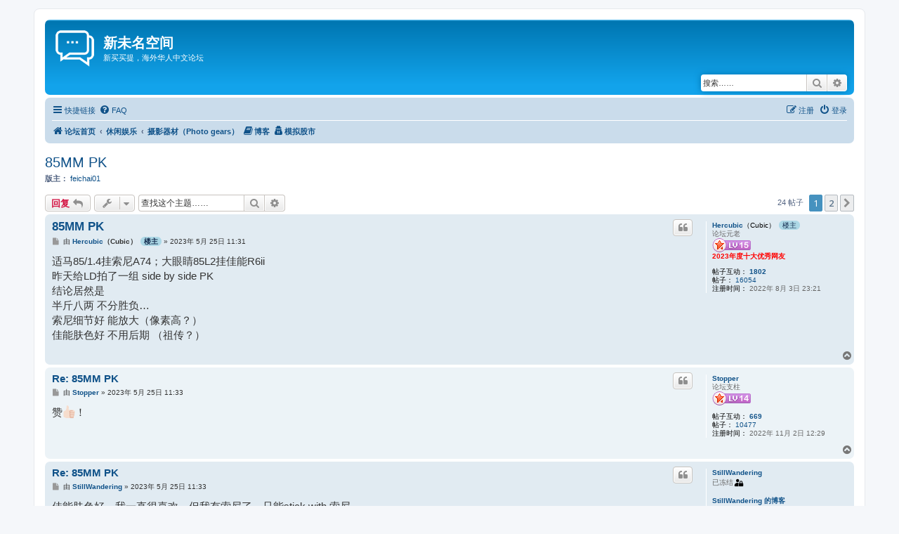

--- FILE ---
content_type: text/html; charset=UTF-8
request_url: https://newmitbbs.com/viewtopic.php?f=11&t=197918&sid=f813ba1e425796c26d99d7585c1f695f
body_size: 15798
content:
<!DOCTYPE html>
<html dir="ltr" lang="zh-cmn-hans">
<head>
<meta charset="utf-8" />
<meta http-equiv="X-UA-Compatible" content="IE=edge">
<meta name="viewport" content="width=device-width, initial-scale=1" />

<title>85MM PK - 新未名空间</title>


	<link rel="canonical" href="https://newmitbbs.com/viewtopic.php?t=197918">

<!--
	phpBB style name: prosilver
	Based on style:   prosilver (this is the default phpBB3 style)
	Original author:  Tom Beddard ( http://www.subBlue.com/ )
	Modified by:
-->

<script>
	WebFontConfig = {
		google: {
			families: ['Open+Sans:300,300i,400,400i,600,600i,700,700i,800,800i&subset=cyrillic,cyrillic-ext,greek,greek-ext,latin-ext,vietnamese']
		}
	};

	(function(d) {
		var wf = d.createElement('script'), s = d.scripts[0];
		wf.src = 'https://cdn.jsdelivr.net/npm/webfontloader@1.6.28/webfontloader.min.js';
		wf.async = true;
		s.parentNode.insertBefore(wf, s);
	})(document);
</script>
<link href="https://maxcdn.bootstrapcdn.com/font-awesome/4.7.0/css/font-awesome.min.css" rel="stylesheet">
<link href="https://resources.newmitbbs.com/styles/prosilver/theme/stylesheet.css?assets_version=53" rel="stylesheet">
<link href="https://resources.newmitbbs.com/styles/prosilver/theme/zh_cmn_hans/stylesheet.css?assets_version=53" rel="stylesheet">




<!--[if lte IE 9]>
	<link href="https://resources.newmitbbs.com/styles/prosilver/theme/tweaks.css?assets_version=53" rel="stylesheet">
<![endif]-->

<style type="text/css">
    .mention {
        font-weight: bold;
        color: darkorange;
    }
    .original_poster_tag {
        margin-left: 0.5em;
        padding: 0.125em 0.5em;
        color: rgb(24,49,83);
        background: lightblue;
        border-radius: 0.75em;
        text-wrap: nowrap;
    }
</style>

            <script data-cfasync="false" type="text/javascript">
    const css = "div#adngin-side_2-0, div#adngin-side_1-0 {position: fixed;display: block;overflow: visible;top: 60px;transition: all 500ms ease-in;z-index: 999;margin: 0;padding: 0;} div#adngin-side_2-0 {right: 24px;} div#adngin-side_1-0 {left: 24px;}",
        style = document.createElement('style'); style.textContent = css; document.head.appendChild(style), validUnits = ["bottom", "incontent_1", "outstream", "side_1", "side_2", "top", "top_small", "incontent_small", "adhesive"], adnginLots = [];
    let numUnits = Array(validUnits.length).fill(0);

    function startSnigel() {
        document.cookie = "snigel_status=0";
        if (window.adngin && window.adngin.adnginLoaderReady) { adngin.queue.push(() => adngin.cmd.startAuction(adnginLots)); document.cookie = "snigel_status=2"; }
        else { window.addEventListener('adnginLoaderReady', () => { adngin.queue.push(() => adngin.cmd.startAuction(adnginLots)); document.cookie = "snigel_status=1"; }); }
    }
    function addSnigelUnit(unitName, sizes) {
        const index = validUnits.indexOf(unitName);
        if (index !== -1) {
            const adContainer = document.createElement('div');
            adContainer.id = "adngin-" + unitName + "-" + (numUnits[index]++);
            document.currentScript.insertAdjacentElement('afterend', adContainer);
            if (sizes !== undefined) { adnginLots.push({ placement: adContainer.id, adUnit: unitName, sizes: sizes }); }
            else { adnginLots.push({ placement: adContainer.id, adUnit: unitName }); }
        }
        else { console.log(`Invalid ad unit name: $`); }
    }
    startSnigel();

    let isLargeScreen = window.innerWidth > 1500;
    function addAdjustedSnigelUnit(unitName, isForLargeScreen) {
        if ((isForLargeScreen && isLargeScreen) || (!isForLargeScreen && !isLargeScreen)) {
            addSnigelUnit(unitName);
        }
    }
</script>
<script async data-cfasync="false" src="https://cdn.snigelweb.com/adengine/newmitbbs.com/loader.js" type="text/javascript"></script>
            	


<script>
function reactions(url)
{
	popup(url, 450, 450, 'reactions');
	return false;
}
</script>
	<link rel="preconnect" href="https://fonts.googleapis.com">
	<link rel="preconnect" href="https://fonts.gstatic.com" crossorigin>
	<link href="https://fonts.googleapis.com/css2?family=Ma+Shan+Zheng&family=Long+Cang&family=Liu+Jian+Mao+Cao&display=swap" rel="stylesheet">
	

<link href="./ext/alfredoramos/markdown/styles/all/theme/css/common.min.css?assets_version=53" rel="stylesheet" media="screen">
<link href="./ext/alfredoramos/markdown/styles/prosilver/theme/css/markdown.min.css?assets_version=53" rel="stylesheet" media="screen">
<link href="./ext/dmzx/ultimatepoints/styles/all/theme/ultimatepoints.css?assets_version=53" rel="stylesheet" media="screen">
<link href="./ext/hifikabin/scrollquoted/styles/all/theme/scrollquoted.css?assets_version=53" rel="stylesheet" media="screen">
<link href="./ext/phpbb/collapsiblecategories/styles/all/theme/collapsiblecategories.css?assets_version=53" rel="stylesheet" media="screen">
<link href="./ext/primehalo/primelinks/styles/all/theme/prime_links.css?assets_version=53" rel="stylesheet" media="screen">
<link href="./ext/steve/postreactions/styles/prosilver/theme/reactions.css?assets_version=53" rel="stylesheet" media="screen">
<link href="./ext/vse/abbc3/styles/all/theme/abbc3_common.min.css?assets_version=53" rel="stylesheet" media="screen">
<link href="./ext/wolfsblvt/advancedpolls/styles/prosilver/theme/advancedpolls.css?assets_version=53" rel="stylesheet" media="screen">



					<!-- Global site tag (gtag.js) - Google Analytics -->
		<script async src="https://www.googletagmanager.com/gtag/js?id=G-W0ZWW8LVVN"></script>
		<script>
			window.dataLayer = window.dataLayer || [];
			function gtag(){dataLayer.push(arguments);}
			gtag('js', new Date());

			gtag('config', 'G-W0ZWW8LVVN', {});
		</script>
	
</head>
<body id="phpbb" class="nojs notouch section-viewtopic ltr ">


<div id="wrap" class="wrap">
	<a id="top" class="top-anchor" accesskey="t"></a>
	<div id="page-header">
		<div class="headerbar" role="banner">
					<div class="inner">

			<div id="site-description" class="site-description">
		<a id="logo" class="logo" href="./index.php?sid=8faf9b9ad64733b9226f67a6ecc84f86" title="论坛首页">
					<span class="site_logo"></span>
				</a>
				<h1>新未名空间</h1>
				<p>新买买提，海外华人中文论坛</p>
				<p class="skiplink"><a href="#start_here">跳到内容</a></p>
			</div>

									<div id="search-box" class="search-box search-header" role="search">
				<form action="./search.php?sid=8faf9b9ad64733b9226f67a6ecc84f86" method="get" id="search">
				<fieldset>
					<input name="keywords" id="keywords" type="search" maxlength="128" title="按关键词搜索" class="inputbox search tiny" size="20" value="" placeholder="搜索……" />
					<button class="button button-search" type="submit" title="搜索">
						<i class="icon fa-search fa-fw" aria-hidden="true"></i><span class="sr-only">搜索</span>
					</button>
					<a href="./search.php?sid=8faf9b9ad64733b9226f67a6ecc84f86" class="button button-search-end" title="高级搜索">
						<i class="icon fa-cog fa-fw" aria-hidden="true"></i><span class="sr-only">高级搜索</span>
					</a>
					<input type="hidden" name="sid" value="8faf9b9ad64733b9226f67a6ecc84f86" />

				</fieldset>
				</form>
			</div>
						
			</div>
					</div>
				<div class="navbar" role="navigation">
	<div class="inner">

	<ul id="nav-main" class="nav-main linklist" role="menubar">

		<li id="quick-links" class="quick-links dropdown-container responsive-menu" data-skip-responsive="true">
			<a href="#" class="dropdown-trigger">
				<i class="icon fa-bars fa-fw" aria-hidden="true"></i><span>快捷链接</span>
			</a>
			<div class="dropdown">
				<div class="pointer"><div class="pointer-inner"></div></div>
				<ul class="dropdown-contents" role="menu">

					
											<li class="separator"></li>
																									<li>
								<a href="./search.php?search_id=unanswered&amp;sid=8faf9b9ad64733b9226f67a6ecc84f86" role="menuitem">
									<i class="icon fa-file-o fa-fw icon-gray" aria-hidden="true"></i><span>查看没有回复的主题</span>
								</a>
							</li>
							<li>
								<a href="./search.php?search_id=active_topics&amp;sid=8faf9b9ad64733b9226f67a6ecc84f86" role="menuitem">
									<i class="icon fa-file-o fa-fw icon-blue" aria-hidden="true"></i><span>查看活跃的主题</span>
								</a>
							</li>
							<li class="separator"></li>
							<li>
								<a href="./search.php?sid=8faf9b9ad64733b9226f67a6ecc84f86" role="menuitem">
									<i class="icon fa-search fa-fw" aria-hidden="true"></i><span>搜索</span>
								</a>
							</li>
					
										<li class="separator"></li>
					
																									<li><a href="./viewforum.php?f=90&amp;sid=8faf9b9ad64733b9226f67a6ecc84f86" aria-hidden="true"><span> 热门版面</span></a></li>
																				<li><a href="./viewforum.php?f=5&amp;sid=8faf9b9ad64733b9226f67a6ecc84f86" aria-hidden="true"><span>&#8627; &nbsp; 军事天地（Military）</span></a></li>
																				<li><a href="./viewforum.php?f=14&amp;sid=8faf9b9ad64733b9226f67a6ecc84f86" aria-hidden="true"><span>&#8627; &nbsp; 美国新闻（USA News）</span></a></li>
																				<li><a href="./viewforum.php?f=18&amp;sid=8faf9b9ad64733b9226f67a6ecc84f86" aria-hidden="true"><span>&#8627; &nbsp; 书歌影视美食游</span></a></li>
																				<li><a href="./viewforum.php?f=69&amp;sid=8faf9b9ad64733b9226f67a6ecc84f86" aria-hidden="true"><span>&#8627; &nbsp; 书歌影视美食游 - 精华区</span></a></li>
																				<li><a href="./viewforum.php?f=6&amp;sid=8faf9b9ad64733b9226f67a6ecc84f86" aria-hidden="true"><span>&#8627; &nbsp; 股海弄潮（Stock）</span></a></li>
																				<li><a href="./viewforum.php?f=87&amp;sid=8faf9b9ad64733b9226f67a6ecc84f86" aria-hidden="true"><span>&#8627; &nbsp; 股海弄潮精华区</span></a></li>
																				<li><a href="./viewforum.php?f=13&amp;sid=8faf9b9ad64733b9226f67a6ecc84f86" aria-hidden="true"><span>&#8627; &nbsp; 肚皮舞运动（Joke）</span></a></li>
																				<li><a href="./viewforum.php?f=85&amp;sid=8faf9b9ad64733b9226f67a6ecc84f86" aria-hidden="true"><span>&#8627; &nbsp; 肚皮舞运动精华区</span></a></li>
																				<li><a href="./viewforum.php?f=3&amp;sid=8faf9b9ad64733b9226f67a6ecc84f86" aria-hidden="true"><span> 新闻中心</span></a></li>
																				<li><a href="./viewforum.php?f=53&amp;sid=8faf9b9ad64733b9226f67a6ecc84f86" aria-hidden="true"><span>&#8627; &nbsp; 史海钩沉（History）</span></a></li>
																				<li><a href="./viewforum.php?f=71&amp;sid=8faf9b9ad64733b9226f67a6ecc84f86" aria-hidden="true"><span>&#8627; &nbsp; 美国时政（US Current Affairs）</span></a></li>
																				<li><a href="./viewforum.php?f=86&amp;sid=8faf9b9ad64733b9226f67a6ecc84f86" aria-hidden="true"><span>&#8627; &nbsp; 美国时政精华区</span></a></li>
																				<li><a href="./viewforum.php?f=38&amp;sid=8faf9b9ad64733b9226f67a6ecc84f86" aria-hidden="true"><span>&#8627; &nbsp; 台海风云（Taiwan Strait）</span></a></li>
																				<li><a href="./viewforum.php?f=82&amp;sid=8faf9b9ad64733b9226f67a6ecc84f86" aria-hidden="true"><span>&#8627; &nbsp; 台海风云精华区</span></a></li>
																				<li><a href="./viewforum.php?f=66&amp;sid=8faf9b9ad64733b9226f67a6ecc84f86" aria-hidden="true"><span>&#8627; &nbsp; 捕风捉影（Plausible）</span></a></li>
																				<li><a href="./viewforum.php?f=44&amp;sid=8faf9b9ad64733b9226f67a6ecc84f86" aria-hidden="true"><span>&#8627; &nbsp; 中国新闻（China News）</span></a></li>
																				<li><a href="./viewforum.php?f=32&amp;sid=8faf9b9ad64733b9226f67a6ecc84f86" aria-hidden="true"><span> 海外生活</span></a></li>
																				<li><a href="./viewforum.php?f=7&amp;sid=8faf9b9ad64733b9226f67a6ecc84f86" aria-hidden="true"><span>&#8627; &nbsp; 车轮上的传奇（Automobile）</span></a></li>
																				<li><a href="./viewforum.php?f=47&amp;sid=8faf9b9ad64733b9226f67a6ecc84f86" aria-hidden="true"><span>&#8627; &nbsp; 子女教育</span></a></li>
																				<li><a href="./viewforum.php?f=79&amp;sid=8faf9b9ad64733b9226f67a6ecc84f86" aria-hidden="true"><span>&#8627; &nbsp; 子女教育 - 精华区</span></a></li>
																				<li><a href="./viewforum.php?f=21&amp;sid=8faf9b9ad64733b9226f67a6ecc84f86" aria-hidden="true"><span>&#8627; &nbsp; 电脑手机（IT）</span></a></li>
																				<li><a href="./viewforum.php?f=62&amp;sid=8faf9b9ad64733b9226f67a6ecc84f86" aria-hidden="true"><span>&#8627; &nbsp; 电脑手机 - 精华区</span></a></li>
																				<li><a href="./viewforum.php?f=25&amp;sid=8faf9b9ad64733b9226f67a6ecc84f86" aria-hidden="true"><span>&#8627; &nbsp; 家居生活（Living）</span></a></li>
																				<li><a href="./viewforum.php?f=61&amp;sid=8faf9b9ad64733b9226f67a6ecc84f86" aria-hidden="true"><span>&#8627; &nbsp; 家居生活 - 精华区</span></a></li>
																				<li><a href="./viewforum.php?f=83&amp;sid=8faf9b9ad64733b9226f67a6ecc84f86" aria-hidden="true"><span>&#8627; &nbsp; 加州华人</span></a></li>
																				<li><a href="./viewforum.php?f=29&amp;sid=8faf9b9ad64733b9226f67a6ecc84f86" aria-hidden="true"><span>&#8627; &nbsp; 二手市场（FleaMarket）</span></a></li>
																				<li><a href="./viewforum.php?f=27&amp;sid=8faf9b9ad64733b9226f67a6ecc84f86" aria-hidden="true"><span>&#8627; &nbsp; 手机计划（Cellular Plan）</span></a></li>
																				<li><a href="./viewforum.php?f=43&amp;sid=8faf9b9ad64733b9226f67a6ecc84f86" aria-hidden="true"><span>&#8627; &nbsp; 投资理财退税（Money）</span></a></li>
																				<li><a href="./viewforum.php?f=20&amp;sid=8faf9b9ad64733b9226f67a6ecc84f86" aria-hidden="true"><span>&#8627; &nbsp; 医疗与健康</span></a></li>
																				<li><a href="./viewforum.php?f=31&amp;sid=8faf9b9ad64733b9226f67a6ecc84f86" aria-hidden="true"><span> 体育健身</span></a></li>
																				<li><a href="./viewforum.php?f=16&amp;sid=8faf9b9ad64733b9226f67a6ecc84f86" aria-hidden="true"><span>&#8627; &nbsp; 滚吧，足球！（Soccer ）</span></a></li>
																				<li><a href="./viewforum.php?f=72&amp;sid=8faf9b9ad64733b9226f67a6ecc84f86" aria-hidden="true"><span>&#8627; &nbsp; 枪械射击（Guns &amp; Gear）</span></a></li>
																				<li><a href="./viewforum.php?f=70&amp;sid=8faf9b9ad64733b9226f67a6ecc84f86" aria-hidden="true"><span>&#8627; &nbsp; 网球（Tennis）</span></a></li>
																				<li><a href="./viewforum.php?f=63&amp;sid=8faf9b9ad64733b9226f67a6ecc84f86" aria-hidden="true"><span>&#8627; &nbsp; 奥运和综合体育</span></a></li>
																				<li><a href="./viewforum.php?f=30&amp;sid=8faf9b9ad64733b9226f67a6ecc84f86" aria-hidden="true"><span>&#8627; &nbsp; 篮球（Basketball）</span></a></li>
																				<li><a href="./viewforum.php?f=91&amp;sid=8faf9b9ad64733b9226f67a6ecc84f86" aria-hidden="true"><span>&#8627; &nbsp; 羽毛球（Badminton）</span></a></li>
																				<li><a href="./viewforum.php?f=45&amp;sid=8faf9b9ad64733b9226f67a6ecc84f86" aria-hidden="true"><span> 休闲娱乐</span></a></li>
																				<li><a href="./viewforum.php?f=11&amp;sid=8faf9b9ad64733b9226f67a6ecc84f86" aria-hidden="true"><span>&#8627; &nbsp; 摄影器材（Photo gears）</span></a></li>
																				<li><a href="./viewforum.php?f=50&amp;sid=8faf9b9ad64733b9226f67a6ecc84f86" aria-hidden="true"><span>&#8627; &nbsp; 网络文学</span></a></li>
																				<li><a href="./viewforum.php?f=46&amp;sid=8faf9b9ad64733b9226f67a6ecc84f86" aria-hidden="true"><span>&#8627; &nbsp; 花鸟鱼虫</span></a></li>
																				<li><a href="./viewforum.php?f=73&amp;sid=8faf9b9ad64733b9226f67a6ecc84f86" aria-hidden="true"><span>&#8627; &nbsp; 新未名博客（Blog）</span></a></li>
																				<li><a href="./viewforum.php?f=34&amp;sid=8faf9b9ad64733b9226f67a6ecc84f86" aria-hidden="true"><span> 学术与职场</span></a></li>
																				<li><a href="./viewforum.php?f=26&amp;sid=8faf9b9ad64733b9226f67a6ecc84f86" aria-hidden="true"><span>&#8627; &nbsp; STEM</span></a></li>
																				<li><a href="./viewforum.php?f=89&amp;sid=8faf9b9ad64733b9226f67a6ecc84f86" aria-hidden="true"><span>&#8627; &nbsp; STEM精华区</span></a></li>
																				<li><a href="./viewforum.php?f=22&amp;sid=8faf9b9ad64733b9226f67a6ecc84f86" aria-hidden="true"><span>&#8627; &nbsp; 生物医学和制药（Biomedical &amp; Pharmaceutical）</span></a></li>
																				<li><a href="./viewforum.php?f=35&amp;sid=8faf9b9ad64733b9226f67a6ecc84f86" aria-hidden="true"><span>&#8627; &nbsp; 葵花宝典（Programming）</span></a></li>
																				<li><a href="./viewforum.php?f=42&amp;sid=8faf9b9ad64733b9226f67a6ecc84f86" aria-hidden="true"><span>&#8627; &nbsp; 职场讨论与绿卡移民</span></a></li>
																				<li><a href="./viewforum.php?f=67&amp;sid=8faf9b9ad64733b9226f67a6ecc84f86" aria-hidden="true"><span>&#8627; &nbsp; 前沿科技（Frontier）</span></a></li>
																				<li><a href="./viewforum.php?f=64&amp;sid=8faf9b9ad64733b9226f67a6ecc84f86" aria-hidden="true"><span>&#8627; &nbsp; 统计与数据科学（Statistics &amp; DataScience）</span></a></li>
																				<li><a href="./viewforum.php?f=36&amp;sid=8faf9b9ad64733b9226f67a6ecc84f86" aria-hidden="true"><span> 情感杂想</span></a></li>
																				<li><a href="./viewforum.php?f=28&amp;sid=8faf9b9ad64733b9226f67a6ecc84f86" aria-hidden="true"><span>&#8627; &nbsp; 人到中年（Midlife）</span></a></li>
																				<li><a href="./viewforum.php?f=54&amp;sid=8faf9b9ad64733b9226f67a6ecc84f86" aria-hidden="true"><span>&#8627; &nbsp; 信仰天地（Belief）</span></a></li>
																				<li><a href="./viewforum.php?f=59&amp;sid=8faf9b9ad64733b9226f67a6ecc84f86" aria-hidden="true"><span>&#8627; &nbsp; 海外鹊桥（Chinese Dating）</span></a></li>
																				<li><a href="./viewforum.php?f=10&amp;sid=8faf9b9ad64733b9226f67a6ecc84f86" aria-hidden="true"><span>&#8627; &nbsp; 老贴回顾</span></a></li>
																				<li><a href="./viewforum.php?f=1&amp;sid=8faf9b9ad64733b9226f67a6ecc84f86" aria-hidden="true"><span> 站务管理</span></a></li>
																				<li><a href="./viewforum.php?f=4&amp;sid=8faf9b9ad64733b9226f67a6ecc84f86" aria-hidden="true"><span>&#8627; &nbsp; 意见与建议</span></a></li>
																				<li><a href="./viewforum.php?f=2&amp;sid=8faf9b9ad64733b9226f67a6ecc84f86" aria-hidden="true"><span>&#8627; &nbsp; 申请新版块或版主</span></a></li>
																				<li><a href="./viewforum.php?f=39&amp;sid=8faf9b9ad64733b9226f67a6ecc84f86" aria-hidden="true"><span>&#8627; &nbsp; 论坛使用交流</span></a></li>
																				<li><a href="./viewforum.php?f=81&amp;sid=8faf9b9ad64733b9226f67a6ecc84f86" aria-hidden="true"><span>&#8627; &nbsp; 账号管理</span></a></li>
																				<li><a href="./viewforum.php?f=60&amp;sid=8faf9b9ad64733b9226f67a6ecc84f86" aria-hidden="true"><span>&#8627; &nbsp; 版主专区</span></a></li>
																				<li><a href="./viewforum.php?f=9&amp;sid=8faf9b9ad64733b9226f67a6ecc84f86" aria-hidden="true"><span>&#8627; &nbsp; 功能测试</span></a></li>
																				<li><a href="./viewforum.php?f=48&amp;sid=8faf9b9ad64733b9226f67a6ecc84f86" aria-hidden="true"><span>&#8627; &nbsp; 广告与招聘</span></a></li>
										
									</ul>
			</div>
		</li>

				<li data-skip-responsive="true">
			<a href="/app.php/help/faq?sid=8faf9b9ad64733b9226f67a6ecc84f86" rel="help" title="常见问题" role="menuitem">
				<i class="icon fa-question-circle fa-fw" aria-hidden="true"></i><span>FAQ</span>
			</a>
		</li>
		
				
			<li class="rightside"  data-skip-responsive="true">
			<a href="./ucp.php?mode=login&amp;redirect=viewtopic.php%3Ff%3D11%26t%3D197918&amp;sid=8faf9b9ad64733b9226f67a6ecc84f86" title="登录" accesskey="x" role="menuitem">
				<i class="icon fa-power-off fa-fw" aria-hidden="true"></i><span>登录</span>
			</a>
		</li>
					<li class="rightside" data-skip-responsive="true">
				<a href="./ucp.php?mode=register&amp;sid=8faf9b9ad64733b9226f67a6ecc84f86" role="menuitem">
					<i class="icon fa-pencil-square-o  fa-fw" aria-hidden="true"></i><span>注册</span>
				</a>
			</li>
						</ul>

	<ul id="nav-breadcrumbs" class="nav-breadcrumbs linklist navlinks" role="menubar">
				
		
		<li class="breadcrumbs" itemscope itemtype="https://schema.org/BreadcrumbList">

			
							<span class="crumb" itemtype="https://schema.org/ListItem" itemprop="itemListElement" itemscope><a itemprop="item" href="./index.php?sid=8faf9b9ad64733b9226f67a6ecc84f86" accesskey="h" data-navbar-reference="index"><i class="icon fa-home fa-fw"></i><span itemprop="name">论坛首页</span></a><meta itemprop="position" content="1" /></span>

											
								<span class="crumb" itemtype="https://schema.org/ListItem" itemprop="itemListElement" itemscope data-forum-id="45"><a itemprop="item" href="./viewforum.php?f=45&amp;sid=8faf9b9ad64733b9226f67a6ecc84f86"><span itemprop="name">休闲娱乐</span></a><meta itemprop="position" content="2" /></span>
															
								<span class="crumb" itemtype="https://schema.org/ListItem" itemprop="itemListElement" itemscope data-forum-id="11"><a itemprop="item" href="./viewforum.php?f=11&amp;sid=8faf9b9ad64733b9226f67a6ecc84f86"><span itemprop="name">摄影器材（Photo gears）</span></a><meta itemprop="position" content="3" /></span>
							
					</li>

		<li class="breadcrumbs" itemscope="" itemtype="https://schema.org/BreadcrumbList" style="max-width: 446px;">
	<span class="crumb" itemtype="https://schema.org/ListItem" itemprop="itemListElement" itemscope="">
		<a itemprop="item" href="/blog" accesskey="b" title="博客首页">
			<i class="icon fa-book"></i><span itemprop="name">博客</span>
		</a>
		<meta itemprop="position" content="2">
	</span>
</li>
<li class="breadcrumbs" itemscope="" itemtype="https://schema.org/BreadcrumbList" style="max-width: 446px;">
	<span class="crumb" itemtype="https://schema.org/ListItem" itemprop="itemListElement" itemscope="">
		<a itemprop="item" href="/app.php/stock_simulator?sid=8faf9b9ad64733b9226f67a6ecc84f86" accesskey="g" title="模拟股市">
			<i class="icon fa-user-secret"></i><span itemprop="name">模拟股市</span>
		</a>
		<meta itemprop="position" content="2">
	</span>
</li>

					<li class="rightside responsive-search">
				<a href="./search.php?sid=8faf9b9ad64733b9226f67a6ecc84f86" title="查看高级搜索选项" role="menuitem">
					<i class="icon fa-search fa-fw" aria-hidden="true"></i><span class="sr-only">搜索</span>
				</a>
			</li>
			</ul>

	</div>
</div>
	</div>

	
	<a id="start_here" class="anchor"></a>
	<div id="page-body" class="page-body" role="main">
		
		
<style type="text/css">
    .post_reaction {
        margin-top: 5px;
        color: #333333;
        font-weight: normal;
    }
    .post_reaction_disabled {
        color: darkgray;
    }
    .post_reaction img {
        width: 20px;
        height: 20px;
    }
    .clone {
        height:4em;
        align-content:center;
    }
</style>

<h2 class="topic-title"><a href="./viewtopic.php?t=197918&amp;sid=8faf9b9ad64733b9226f67a6ecc84f86">85MM PK</a></h2>
<!-- NOTE: remove the style="display: none" when you want to have the forum description on the topic body -->

<p>
	<strong>版主：</strong> <span class="username"><a href='/search.php?author_id=93&sr=posts'>feichai01</a></span>
</p>


<div class="action-bar bar-top">
	
			<a href="./posting.php?mode=reply&amp;t=197918&amp;sid=8faf9b9ad64733b9226f67a6ecc84f86" class="button" title="发表回复">
							<span>回复</span> <i class="icon fa-reply fa-fw" aria-hidden="true"></i>
					</a>
	
			<div class="dropdown-container dropdown-button-control topic-tools">
		<span title="主题工具" class="button button-secondary dropdown-trigger dropdown-select">
			<i class="icon fa-wrench fa-fw" aria-hidden="true"></i>
			<span class="caret"><i class="icon fa-sort-down fa-fw" aria-hidden="true"></i></span>
		</span>
		<div class="dropdown">
			<div class="pointer"><div class="pointer-inner"></div></div>
			<ul class="dropdown-contents">
																												<li>
					<a href="./viewtopic.php?t=197918&amp;sid=8faf9b9ad64733b9226f67a6ecc84f86&amp;view=print" title="打印预览" accesskey="p">
						<i class="icon fa-print fa-fw" aria-hidden="true"></i><span>打印预览</span>
					</a>
				</li>
											</ul>
		</div>
	</div>
	
			<div class="search-box" role="search">
			<form method="get" id="topic-search" action="./search.php?sid=8faf9b9ad64733b9226f67a6ecc84f86">
			<fieldset>
				<input class="inputbox search tiny"  type="search" name="keywords" id="search_keywords" size="20" placeholder="查找这个主题……" />
				<button class="button button-search" type="submit" title="搜索">
					<i class="icon fa-search fa-fw" aria-hidden="true"></i><span class="sr-only">搜索</span>
				</button>
				<a href="./search.php?sid=8faf9b9ad64733b9226f67a6ecc84f86" class="button button-search-end" title="高级搜索">
					<i class="icon fa-cog fa-fw" aria-hidden="true"></i><span class="sr-only">高级搜索</span>
				</a>
				<input type="hidden" name="t" value="197918" />
<input type="hidden" name="sf" value="msgonly" />
<input type="hidden" name="sid" value="8faf9b9ad64733b9226f67a6ecc84f86" />

			</fieldset>
			</form>
		</div>
	
			<div class="pagination">
			24 帖子
							<ul>
		<li class="active"><span>1</span></li>
				<li><a class="button" href="./viewtopic.php?t=197918&amp;sid=8faf9b9ad64733b9226f67a6ecc84f86&amp;start=20" role="button">2</a></li>
				<li class="arrow next"><a class="button button-icon-only" href="./viewtopic.php?t=197918&amp;sid=8faf9b9ad64733b9226f67a6ecc84f86&amp;start=20" rel="next" role="button"><i class="icon fa-chevron-right fa-fw" aria-hidden="true"></i><span class="sr-only">下一页</span></a></li>
	</ul>
					</div>
		</div>




			<div id="p1322894" class="post has-profile bg2">
		<div class="inner">

		<dl class="postprofile" id="profile1322894">
			<dt class="has-profile-rank no-avatar">
				<div class="avatar-container">
																			</div>
								<strong><span class="username"><a href='/search.php?author_id=2491&sr=posts'>Hercubic</a></span>（Cubic）<span class="original_poster_tag">楼主</span></strong>							</dt>

						<dd class="profile-rank">论坛元老<br /><img src="https://resources.newmitbbs.com/images/ranks/level15.png" alt="论坛元老" title="论坛元老" /><br><b style="color:red">2023年度十大优秀网友</b></dd>			
<dd class="profile-joined"><strong>帖子互动：</strong> <a id="user-reaction-count1322894" href="#user_reactions">1802</a></dd>

		<dd class="profile-posts"><strong>帖子：</strong> <a href="./search.php?author_id=2491&amp;sr=posts&amp;sid=8faf9b9ad64733b9226f67a6ecc84f86">16054</a></dd>		<dd class="profile-joined"><strong>注册时间：</strong> 2022年 8月 3日 23:21</dd>		
		
						
						
		</dl>

		<div class="postbody">
						<div id="post_content1322894">

					<h3 class="responsive-hide first" >
						<a href="./viewtopic.php?p=1322894&amp;sid=8faf9b9ad64733b9226f67a6ecc84f86#p1322894">85MM PK</a>
		</h3>

													<ul class="post-buttons">
																																									<li>
							<a href="./posting.php?mode=quote&amp;p=1322894&amp;sid=8faf9b9ad64733b9226f67a6ecc84f86" title="引用回复" class="button button-icon-only">
								<i class="icon fa-quote-left fa-fw" aria-hidden="true"></i><span class="sr-only">引用</span>
							</a>
						</li>
										
									</ul>
							
						<p class="author">
									<a class="unread" href="./viewtopic.php?p=1322894&amp;sid=8faf9b9ad64733b9226f67a6ecc84f86#p1322894" title="帖子">
						<i class="icon fa-file fa-fw icon-lightgray icon-md" aria-hidden="true"></i><span class="sr-only">帖子</span>
					</a>
								<span class="responsive-hide">由 <strong><span class="username"><a href='/search.php?author_id=2491&sr=posts'>Hercubic</a></span>（Cubic）<span class="original_poster_tag">楼主</span></strong> &raquo; </span><time datetime="2023-05-25T15:31:58+00:00">2023年 5月 25日 11:31</time>
			</p>
			
			
			
			
			<div class="content">适马85/1.4挂索尼A74；大眼睛85L2挂佳能R6ii<br>
昨天给LD拍了一组 side by side PK<br>
结论居然是<br>
半斤八两 不分胜负…<br>
索尼细节好 能放大（像素高？）<br>
佳能肤色好 不用后期 （祖传？）</div>

			
			
			

<div id="post-reactions1322894" class="reactions" style="height: 100%;">
	<div id="reaction-types1322894">
		</div>
	
</div>
<div class="clear"></div>
						
						
										
						</div>

		</div>

				<div class="back2top">
						<a href="#top" class="top" title="页首">
				<i class="icon fa-chevron-circle-up fa-fw icon-gray" aria-hidden="true"></i>
				<span class="sr-only">页首</span>
			</a>
					</div>
		
		</div>
	</div>

	                                        			<div id="p1322904" class="post has-profile bg1">
		<div class="inner">

		<dl class="postprofile" id="profile1322904">
			<dt class="has-profile-rank no-avatar">
				<div class="avatar-container">
																			</div>
								<strong><span class="username"><a href='/search.php?author_id=5796&sr=posts'>Stopper</a></span></strong>							</dt>

						<dd class="profile-rank">论坛支柱<br /><img src="https://resources.newmitbbs.com/images/ranks/level14.png" alt="论坛支柱" title="论坛支柱" /></dd>			
<dd class="profile-joined"><strong>帖子互动：</strong> <a id="user-reaction-count1322904" href="#user_reactions">669</a></dd>

		<dd class="profile-posts"><strong>帖子：</strong> <a href="./search.php?author_id=5796&amp;sr=posts&amp;sid=8faf9b9ad64733b9226f67a6ecc84f86">10477</a></dd>		<dd class="profile-joined"><strong>注册时间：</strong> 2022年 11月 2日 12:29</dd>		
		
						
						
		</dl>

		<div class="postbody">
						<div id="post_content1322904">

					<h3 class="responsive-hide" >
						<a href="./viewtopic.php?p=1322904&amp;sid=8faf9b9ad64733b9226f67a6ecc84f86#p1322904">Re: 85MM PK</a>
		</h3>

													<ul class="post-buttons">
																																									<li>
							<a href="./posting.php?mode=quote&amp;p=1322904&amp;sid=8faf9b9ad64733b9226f67a6ecc84f86" title="引用回复" class="button button-icon-only">
								<i class="icon fa-quote-left fa-fw" aria-hidden="true"></i><span class="sr-only">引用</span>
							</a>
						</li>
										
									</ul>
							
						<p class="author">
									<a class="unread" href="./viewtopic.php?p=1322904&amp;sid=8faf9b9ad64733b9226f67a6ecc84f86#p1322904" title="帖子">
						<i class="icon fa-file fa-fw icon-lightgray icon-md" aria-hidden="true"></i><span class="sr-only">帖子</span>
					</a>
								<span class="responsive-hide">由 <strong><span class="username"><a href='/search.php?author_id=5796&sr=posts'>Stopper</a></span></strong> &raquo; </span><time datetime="2023-05-25T15:33:27+00:00">2023年 5月 25日 11:33</time>
			</p>
			
			
			
			
			<div class="content">赞<img alt="👍🏻" class="emoji smilies" draggable="false" src="//cdn.jsdelivr.net/gh/twitter/twemoji@latest/assets/svg/1f44d-1f3fb.svg">！</div>

			
			
			

<div id="post-reactions1322904" class="reactions" style="height: 100%;">
	<div id="reaction-types1322904">
		</div>
	
</div>
<div class="clear"></div>
						
						
										
						</div>

		</div>

				<div class="back2top">
						<a href="#top" class="top" title="页首">
				<i class="icon fa-chevron-circle-up fa-fw icon-gray" aria-hidden="true"></i>
				<span class="sr-only">页首</span>
			</a>
					</div>
		
		</div>
	</div>

	                                        			<div id="p1322905" class="post has-profile bg2">
		<div class="inner">

		<dl class="postprofile" id="profile1322905">
			<dt class="has-profile-rank no-avatar">
				<div class="avatar-container">
																			</div>
								<strong><span class="username"><a href='/search.php?author_id=6093&sr=posts'>StillWandering</a></span></strong>							</dt>

						<dd class="profile-rank">已冻结<img src='/images/ranks/level_blocked.png' alt='已冻结' title='已冻结' /><br /><br><a href='/blog/u/stillwandering'>StillWandering&nbsp;的博客</a></dd>			
<dd class="profile-joined"><strong>帖子互动：</strong> <a id="user-reaction-count1322905" href="#user_reactions">937</a></dd>

		<dd class="profile-posts"><strong>帖子：</strong> <a href="./search.php?author_id=6093&amp;sr=posts&amp;sid=8faf9b9ad64733b9226f67a6ecc84f86">10939</a></dd>		<dd class="profile-joined"><strong>注册时间：</strong> 2022年 11月 14日 14:08</dd>		
		
						
						
		</dl>

		<div class="postbody">
						<div id="post_content1322905">

					<h3 class="responsive-hide" >
						<a href="./viewtopic.php?p=1322905&amp;sid=8faf9b9ad64733b9226f67a6ecc84f86#p1322905">Re: 85MM PK</a>
		</h3>

													<ul class="post-buttons">
																																									<li>
							<a href="./posting.php?mode=quote&amp;p=1322905&amp;sid=8faf9b9ad64733b9226f67a6ecc84f86" title="引用回复" class="button button-icon-only">
								<i class="icon fa-quote-left fa-fw" aria-hidden="true"></i><span class="sr-only">引用</span>
							</a>
						</li>
										
									</ul>
							
						<p class="author">
									<a class="unread" href="./viewtopic.php?p=1322905&amp;sid=8faf9b9ad64733b9226f67a6ecc84f86#p1322905" title="帖子">
						<i class="icon fa-file fa-fw icon-lightgray icon-md" aria-hidden="true"></i><span class="sr-only">帖子</span>
					</a>
								<span class="responsive-hide">由 <strong><span class="username"><a href='/search.php?author_id=6093&sr=posts'>StillWandering</a></span></strong> &raquo; </span><time datetime="2023-05-25T15:33:55+00:00">2023年 5月 25日 11:33</time>
			</p>
			
			
			
			
			<div class="content">佳能肤色好，我一直很喜欢，但我有索尼了，只能stick with 索尼</div>

			
			
			

<div id="post-reactions1322905" class="reactions" style="height: 100%;">
	<div id="reaction-types1322905">
					<strong class="reaction-ear reaction-ear-color">x1</strong>
							<img id="rimage11322905" src="./ext/steve/postreactions/images/emoji/1f44d.png" class="reaction_image" style="height: 20px;width: 20px;" alt="图片" />
				</div>
	
</div>
<div class="clear"></div>
						
						
										
						</div>

		</div>

				<div class="back2top">
						<a href="#top" class="top" title="页首">
				<i class="icon fa-chevron-circle-up fa-fw icon-gray" aria-hidden="true"></i>
				<span class="sr-only">页首</span>
			</a>
					</div>
		
		</div>
	</div>

	                                        			<div id="p1322929" class="post has-profile bg1">
		<div class="inner">

		<dl class="postprofile" id="profile1322929">
			<dt class="has-profile-rank no-avatar">
				<div class="avatar-container">
																			</div>
								<strong><span class="username"><a href='/search.php?author_id=2491&sr=posts'>Hercubic</a></span>（Cubic）<span class="original_poster_tag">楼主</span></strong>							</dt>

						<dd class="profile-rank">论坛元老<br /><img src="https://resources.newmitbbs.com/images/ranks/level15.png" alt="论坛元老" title="论坛元老" /><br><b style="color:red">2023年度十大优秀网友</b></dd>			
<dd class="profile-joined"><strong>帖子互动：</strong> <a id="user-reaction-count1322929" href="#user_reactions">1802</a></dd>

		<dd class="profile-posts"><strong>帖子：</strong> <a href="./search.php?author_id=2491&amp;sr=posts&amp;sid=8faf9b9ad64733b9226f67a6ecc84f86">16054</a></dd>		<dd class="profile-joined"><strong>注册时间：</strong> 2022年 8月 3日 23:21</dd>		
		
						
						
		</dl>

		<div class="postbody">
						<div id="post_content1322929">

					<h3 class="responsive-hide" >
						<a href="./viewtopic.php?p=1322929&amp;sid=8faf9b9ad64733b9226f67a6ecc84f86#p1322929">Re: 85MM PK</a>
		</h3>

													<ul class="post-buttons">
																																									<li>
							<a href="./posting.php?mode=quote&amp;p=1322929&amp;sid=8faf9b9ad64733b9226f67a6ecc84f86" title="引用回复" class="button button-icon-only">
								<i class="icon fa-quote-left fa-fw" aria-hidden="true"></i><span class="sr-only">引用</span>
							</a>
						</li>
										
									</ul>
							
						<p class="author">
									<a class="unread" href="./viewtopic.php?p=1322929&amp;sid=8faf9b9ad64733b9226f67a6ecc84f86#p1322929" title="帖子">
						<i class="icon fa-file fa-fw icon-lightgray icon-md" aria-hidden="true"></i><span class="sr-only">帖子</span>
					</a>
								<span class="responsive-hide">由 <strong><span class="username"><a href='/search.php?author_id=2491&sr=posts'>Hercubic</a></span>（Cubic）<span class="original_poster_tag">楼主</span></strong> &raquo; </span><time datetime="2023-05-25T15:38:11+00:00">2023年 5月 25日 11:38</time>
			</p>
			
			
			
			
			<div class="content">说实话 F1.2和1.4的虚化，除非后面有虚化光斑能一眼看出大小，肉眼很难分辨…</div>

			
			
			

<div id="post-reactions1322929" class="reactions" style="height: 100%;">
	<div id="reaction-types1322929">
		</div>
	
</div>
<div class="clear"></div>
						
						
										
						</div>

		</div>

				<div class="back2top">
						<a href="#top" class="top" title="页首">
				<i class="icon fa-chevron-circle-up fa-fw icon-gray" aria-hidden="true"></i>
				<span class="sr-only">页首</span>
			</a>
					</div>
		
		</div>
	</div>

	                <div style="display: flex; justify-content: center;" class="post bg1"><script> addAdjustedSnigelUnit("incontent_1");  </script></div>
                                    			<div id="p1323020" class="post has-profile bg2">
		<div class="inner">

		<dl class="postprofile" id="profile1323020">
			<dt class="has-profile-rank no-avatar">
				<div class="avatar-container">
																			</div>
								<strong><span class="username"><a href='/search.php?author_id=7730&sr=posts'>miyahengheng</a></span></strong>							</dt>

						<dd class="profile-rank">论坛点评<br /><img src="https://resources.newmitbbs.com/images/ranks/level11.png" alt="论坛点评" title="论坛点评" /></dd>			
<dd class="profile-joined"><strong>帖子互动：</strong> <a id="user-reaction-count1323020" href="#user_reactions">222</a></dd>

		<dd class="profile-posts"><strong>帖子：</strong> <a href="./search.php?author_id=7730&amp;sr=posts&amp;sid=8faf9b9ad64733b9226f67a6ecc84f86">2248</a></dd>		<dd class="profile-joined"><strong>注册时间：</strong> 2023年 1月 26日 14:41</dd>		
		
						
						
		</dl>

		<div class="postbody">
						<div id="post_content1323020">

					<h3 class="responsive-hide" >
						<a href="./viewtopic.php?p=1323020&amp;sid=8faf9b9ad64733b9226f67a6ecc84f86#p1323020">Re: 85MM PK</a>
		</h3>

													<ul class="post-buttons">
																																									<li>
							<a href="./posting.php?mode=quote&amp;p=1323020&amp;sid=8faf9b9ad64733b9226f67a6ecc84f86" title="引用回复" class="button button-icon-only">
								<i class="icon fa-quote-left fa-fw" aria-hidden="true"></i><span class="sr-only">引用</span>
							</a>
						</li>
										
									</ul>
							
						<p class="author">
									<a class="unread" href="./viewtopic.php?p=1323020&amp;sid=8faf9b9ad64733b9226f67a6ecc84f86#p1323020" title="帖子">
						<i class="icon fa-file fa-fw icon-lightgray icon-md" aria-hidden="true"></i><span class="sr-only">帖子</span>
					</a>
								<span class="responsive-hide">由 <strong><span class="username"><a href='/search.php?author_id=7730&sr=posts'>miyahengheng</a></span></strong> &raquo; </span><time datetime="2023-05-25T15:51:57+00:00">2023年 5月 25日 11:51</time>
			</p>
			
			
			
			
			<div class="content">是，这俩区别比1.4和1.8的区别要小。 很多时候这些区别得放一起对比看才能发现，如果只有其中之一用着也就用着了。 <br>

<blockquote cite="./viewtopic.php?p=1322929&amp;sid=8faf9b9ad64733b9226f67a6ecc84f86#p1322929"><div><cite><a href="./memberlist.php?mode=viewprofile&amp;u=2491&amp;sid=8faf9b9ad64733b9226f67a6ecc84f86">Hercubic</a> 写了： <a href="./viewtopic.php?p=1322929&amp;sid=8faf9b9ad64733b9226f67a6ecc84f86#p1322929" aria-label="VIEW_QUOTED_POST" data-post-id="1322929" onclick="if(document.getElementById(hash.substr(1)))href=hash"><i class="icon fa-arrow-circle-up fa-fw" aria-hidden="true"></i></a><span class="responsive-hide">2023年 5月 25日 11:38</span></cite>
说实话 F1.2和1.4的虚化，除非后面有虚化光斑能一眼看出大小，肉眼很难分辨…
</div></blockquote></div>

			
			
			

<div id="post-reactions1323020" class="reactions" style="height: 100%;">
	<div id="reaction-types1323020">
		</div>
	
</div>
<div class="clear"></div>
						
						
										
						</div>

		</div>

				<div class="back2top">
						<a href="#top" class="top" title="页首">
				<i class="icon fa-chevron-circle-up fa-fw icon-gray" aria-hidden="true"></i>
				<span class="sr-only">页首</span>
			</a>
					</div>
		
		</div>
	</div>

	                                        			<div id="p1323025" class="post has-profile bg1">
		<div class="inner">

		<dl class="postprofile" id="profile1323025">
			<dt class="has-profile-rank no-avatar">
				<div class="avatar-container">
																			</div>
								<strong><span class="username"><a href='/search.php?author_id=2491&sr=posts'>Hercubic</a></span>（Cubic）<span class="original_poster_tag">楼主</span></strong>							</dt>

						<dd class="profile-rank">论坛元老<br /><img src="https://resources.newmitbbs.com/images/ranks/level15.png" alt="论坛元老" title="论坛元老" /><br><b style="color:red">2023年度十大优秀网友</b></dd>			
<dd class="profile-joined"><strong>帖子互动：</strong> <a id="user-reaction-count1323025" href="#user_reactions">1802</a></dd>

		<dd class="profile-posts"><strong>帖子：</strong> <a href="./search.php?author_id=2491&amp;sr=posts&amp;sid=8faf9b9ad64733b9226f67a6ecc84f86">16054</a></dd>		<dd class="profile-joined"><strong>注册时间：</strong> 2022年 8月 3日 23:21</dd>		
		
						
						
		</dl>

		<div class="postbody">
						<div id="post_content1323025">

					<h3 class="responsive-hide" >
						<a href="./viewtopic.php?p=1323025&amp;sid=8faf9b9ad64733b9226f67a6ecc84f86#p1323025">Re: 85MM PK</a>
		</h3>

													<ul class="post-buttons">
																																									<li>
							<a href="./posting.php?mode=quote&amp;p=1323025&amp;sid=8faf9b9ad64733b9226f67a6ecc84f86" title="引用回复" class="button button-icon-only">
								<i class="icon fa-quote-left fa-fw" aria-hidden="true"></i><span class="sr-only">引用</span>
							</a>
						</li>
										
									</ul>
							
						<p class="author">
									<a class="unread" href="./viewtopic.php?p=1323025&amp;sid=8faf9b9ad64733b9226f67a6ecc84f86#p1323025" title="帖子">
						<i class="icon fa-file fa-fw icon-lightgray icon-md" aria-hidden="true"></i><span class="sr-only">帖子</span>
					</a>
								<span class="responsive-hide">由 <strong><span class="username"><a href='/search.php?author_id=2491&sr=posts'>Hercubic</a></span>（Cubic）<span class="original_poster_tag">楼主</span></strong> &raquo; </span><time datetime="2023-05-25T15:53:54+00:00">2023年 5月 25日 11:53</time>
			</p>
			
			
			
			
			<div class="content"><blockquote cite="./viewtopic.php?p=1323020&amp;sid=8faf9b9ad64733b9226f67a6ecc84f86#p1323020"><div><cite><a href="./memberlist.php?mode=viewprofile&amp;u=7730&amp;sid=8faf9b9ad64733b9226f67a6ecc84f86">miyahengheng</a> 写了： <a href="./viewtopic.php?p=1323020&amp;sid=8faf9b9ad64733b9226f67a6ecc84f86#p1323020" aria-label="VIEW_QUOTED_POST" data-post-id="1323020" onclick="if(document.getElementById(hash.substr(1)))href=hash"><i class="icon fa-arrow-circle-up fa-fw" aria-hidden="true"></i></a><span class="responsive-hide">2023年 5月 25日 11:51</span></cite>
是，这俩区别比1.4和1.8的区别要小。 很多时候这些区别得放一起对比看才能发现，如果只有其中之一用着也就用着了。
</div></blockquote>

对，要两个4K显示器side by side才能看出来。F1.4足够了…</div>

			
			
			

<div id="post-reactions1323025" class="reactions" style="height: 100%;">
	<div id="reaction-types1323025">
		</div>
	
</div>
<div class="clear"></div>
						
						
										
						</div>

		</div>

				<div class="back2top">
						<a href="#top" class="top" title="页首">
				<i class="icon fa-chevron-circle-up fa-fw icon-gray" aria-hidden="true"></i>
				<span class="sr-only">页首</span>
			</a>
					</div>
		
		</div>
	</div>

	                                        			<div id="p1323050" class="post has-profile bg2">
		<div class="inner">

		<dl class="postprofile" id="profile1323050">
			<dt class="has-profile-rank no-avatar">
				<div class="avatar-container">
																			</div>
								<strong><span class="username"><a href='/search.php?author_id=7730&sr=posts'>miyahengheng</a></span></strong>							</dt>

						<dd class="profile-rank">论坛点评<br /><img src="https://resources.newmitbbs.com/images/ranks/level11.png" alt="论坛点评" title="论坛点评" /></dd>			
<dd class="profile-joined"><strong>帖子互动：</strong> <a id="user-reaction-count1323050" href="#user_reactions">222</a></dd>

		<dd class="profile-posts"><strong>帖子：</strong> <a href="./search.php?author_id=7730&amp;sr=posts&amp;sid=8faf9b9ad64733b9226f67a6ecc84f86">2248</a></dd>		<dd class="profile-joined"><strong>注册时间：</strong> 2023年 1月 26日 14:41</dd>		
		
						
						
		</dl>

		<div class="postbody">
						<div id="post_content1323050">

					<h3 class="responsive-hide" >
						<a href="./viewtopic.php?p=1323050&amp;sid=8faf9b9ad64733b9226f67a6ecc84f86#p1323050">Re: 85MM PK</a>
		</h3>

													<ul class="post-buttons">
																																									<li>
							<a href="./posting.php?mode=quote&amp;p=1323050&amp;sid=8faf9b9ad64733b9226f67a6ecc84f86" title="引用回复" class="button button-icon-only">
								<i class="icon fa-quote-left fa-fw" aria-hidden="true"></i><span class="sr-only">引用</span>
							</a>
						</li>
										
									</ul>
							
						<p class="author">
									<a class="unread" href="./viewtopic.php?p=1323050&amp;sid=8faf9b9ad64733b9226f67a6ecc84f86#p1323050" title="帖子">
						<i class="icon fa-file fa-fw icon-lightgray icon-md" aria-hidden="true"></i><span class="sr-only">帖子</span>
					</a>
								<span class="responsive-hide">由 <strong><span class="username"><a href='/search.php?author_id=7730&sr=posts'>miyahengheng</a></span></strong> &raquo; </span><time datetime="2023-05-25T15:57:46+00:00">2023年 5月 25日 11:57</time>
			</p>
			
			
			
			
			<div class="content">那我现在的几个1.4还能继续发光发热呗？ 买个机身+转接环就够了。谢谢H大师帮我省钱！ <img class="smilies" src="https://resources.newmitbbs.com/images/smilies/icon_e_biggrin.gif" width="15" height="17" alt=":D" title="特开心"> <br>

<blockquote cite="./viewtopic.php?p=1323025&amp;sid=8faf9b9ad64733b9226f67a6ecc84f86#p1323025"><div><cite><a href="./memberlist.php?mode=viewprofile&amp;u=2491&amp;sid=8faf9b9ad64733b9226f67a6ecc84f86">Hercubic</a> 写了： <a href="./viewtopic.php?p=1323025&amp;sid=8faf9b9ad64733b9226f67a6ecc84f86#p1323025" aria-label="VIEW_QUOTED_POST" data-post-id="1323025" onclick="if(document.getElementById(hash.substr(1)))href=hash"><i class="icon fa-arrow-circle-up fa-fw" aria-hidden="true"></i></a><span class="responsive-hide">2023年 5月 25日 11:53</span></cite>
对，要两个4K显示器side by side才能看出来。F1.4足够了…
</div></blockquote></div>

			
			
			

<div id="post-reactions1323050" class="reactions" style="height: 100%;">
	<div id="reaction-types1323050">
					<strong class="reaction-ear reaction-ear-color">x1</strong>
							<img id="rimage11323050" src="./ext/steve/postreactions/images/emoji/1f44d.png" class="reaction_image" style="height: 20px;width: 20px;" alt="图片" />
				</div>
	
</div>
<div class="clear"></div>
						
						
										
						</div>

		</div>

				<div class="back2top">
						<a href="#top" class="top" title="页首">
				<i class="icon fa-chevron-circle-up fa-fw icon-gray" aria-hidden="true"></i>
				<span class="sr-only">页首</span>
			</a>
					</div>
		
		</div>
	</div>

	                                        			<div id="p1323057" class="post has-profile bg1">
		<div class="inner">

		<dl class="postprofile" id="profile1323057">
			<dt class="has-profile-rank no-avatar">
				<div class="avatar-container">
																			</div>
								<strong><span class="username"><a href='/search.php?author_id=3162&sr=posts'>Dzeko</a></span>（Contrarian）</strong>							</dt>

						<dd class="profile-rank">著名点评<br /><img src="https://resources.newmitbbs.com/images/ranks/level12.png" alt="著名点评" title="著名点评" /><br><a href='/blog/u/dzeko'>Dzeko&nbsp;的博客</a></dd>			
<dd class="profile-joined"><strong>帖子互动：</strong> <a id="user-reaction-count1323057" href="#user_reactions">397</a></dd>

		<dd class="profile-posts"><strong>帖子：</strong> <a href="./search.php?author_id=3162&amp;sr=posts&amp;sid=8faf9b9ad64733b9226f67a6ecc84f86">4695</a></dd>		<dd class="profile-joined"><strong>注册时间：</strong> 2022年 8月 10日 18:41</dd>		
		
						
						
		</dl>

		<div class="postbody">
						<div id="post_content1323057">

					<h3 class="responsive-hide" >
						<a href="./viewtopic.php?p=1323057&amp;sid=8faf9b9ad64733b9226f67a6ecc84f86#p1323057">Re: 85MM PK</a>
		</h3>

													<ul class="post-buttons">
																																									<li>
							<a href="./posting.php?mode=quote&amp;p=1323057&amp;sid=8faf9b9ad64733b9226f67a6ecc84f86" title="引用回复" class="button button-icon-only">
								<i class="icon fa-quote-left fa-fw" aria-hidden="true"></i><span class="sr-only">引用</span>
							</a>
						</li>
										
									</ul>
							
						<p class="author">
									<a class="unread" href="./viewtopic.php?p=1323057&amp;sid=8faf9b9ad64733b9226f67a6ecc84f86#p1323057" title="帖子">
						<i class="icon fa-file fa-fw icon-lightgray icon-md" aria-hidden="true"></i><span class="sr-only">帖子</span>
					</a>
								<span class="responsive-hide">由 <strong><span class="username"><a href='/search.php?author_id=3162&sr=posts'>Dzeko</a></span>（Contrarian）</strong> &raquo; </span><time datetime="2023-05-25T15:59:28+00:00">2023年 5月 25日 11:59</time>
			</p>
			
			
			
			
			<div class="content"><blockquote cite="./viewtopic.php?p=1322894&amp;sid=8faf9b9ad64733b9226f67a6ecc84f86#p1322894"><div><cite><a href="./memberlist.php?mode=viewprofile&amp;u=2491&amp;sid=8faf9b9ad64733b9226f67a6ecc84f86">Hercubic</a> 写了： <a href="./viewtopic.php?p=1322894&amp;sid=8faf9b9ad64733b9226f67a6ecc84f86#p1322894" aria-label="VIEW_QUOTED_POST" data-post-id="1322894" onclick="if(document.getElementById(hash.substr(1)))href=hash"><i class="icon fa-arrow-circle-up fa-fw" aria-hidden="true"></i></a><span class="responsive-hide">2023年 5月 25日 11:31</span></cite>
适马85/1.4挂索尼A74；大眼睛85L2挂佳能R6ii<br>
昨天给LD拍了一组 side by side PK<br>
结论居然是<br>
半斤八两 不分胜负…<br>
索尼细节好 能放大（像素高？）<br>
佳能肤色好 不用后期 （祖传？）
</div></blockquote>

人像细节太好了算缺点？</div>

			
			
			

<div id="post-reactions1323057" class="reactions" style="height: 100%;">
	<div id="reaction-types1323057">
		</div>
	
</div>
<div class="clear"></div>
						
						
							<div id="sig1323057" class="signature">“It ain’t what you don’t know that gets you into trouble. It’s what you know for sure that just ain’t so. “ – Mark Twain</div>			
						</div>

		</div>

				<div class="back2top">
						<a href="#top" class="top" title="页首">
				<i class="icon fa-chevron-circle-up fa-fw icon-gray" aria-hidden="true"></i>
				<span class="sr-only">页首</span>
			</a>
					</div>
		
		</div>
	</div>

	                                        			<div id="p1323102" class="post has-profile bg2">
		<div class="inner">

		<dl class="postprofile" id="profile1323102">
			<dt class="has-profile-rank no-avatar">
				<div class="avatar-container">
																			</div>
								<strong><span class="username"><a href='/search.php?author_id=2491&sr=posts'>Hercubic</a></span>（Cubic）<span class="original_poster_tag">楼主</span></strong>							</dt>

						<dd class="profile-rank">论坛元老<br /><img src="https://resources.newmitbbs.com/images/ranks/level15.png" alt="论坛元老" title="论坛元老" /><br><b style="color:red">2023年度十大优秀网友</b></dd>			
<dd class="profile-joined"><strong>帖子互动：</strong> <a id="user-reaction-count1323102" href="#user_reactions">1802</a></dd>

		<dd class="profile-posts"><strong>帖子：</strong> <a href="./search.php?author_id=2491&amp;sr=posts&amp;sid=8faf9b9ad64733b9226f67a6ecc84f86">16054</a></dd>		<dd class="profile-joined"><strong>注册时间：</strong> 2022年 8月 3日 23:21</dd>		
		
						
						
		</dl>

		<div class="postbody">
						<div id="post_content1323102">

					<h3 class="responsive-hide" >
						<a href="./viewtopic.php?p=1323102&amp;sid=8faf9b9ad64733b9226f67a6ecc84f86#p1323102">Re: 85MM PK</a>
		</h3>

													<ul class="post-buttons">
																																									<li>
							<a href="./posting.php?mode=quote&amp;p=1323102&amp;sid=8faf9b9ad64733b9226f67a6ecc84f86" title="引用回复" class="button button-icon-only">
								<i class="icon fa-quote-left fa-fw" aria-hidden="true"></i><span class="sr-only">引用</span>
							</a>
						</li>
										
									</ul>
							
						<p class="author">
									<a class="unread" href="./viewtopic.php?p=1323102&amp;sid=8faf9b9ad64733b9226f67a6ecc84f86#p1323102" title="帖子">
						<i class="icon fa-file fa-fw icon-lightgray icon-md" aria-hidden="true"></i><span class="sr-only">帖子</span>
					</a>
								<span class="responsive-hide">由 <strong><span class="username"><a href='/search.php?author_id=2491&sr=posts'>Hercubic</a></span>（Cubic）<span class="original_poster_tag">楼主</span></strong> &raquo; </span><time datetime="2023-05-25T16:08:13+00:00">2023年 5月 25日 12:08</time>
			</p>
			
			
			
			
			<div class="content"><blockquote cite="./viewtopic.php?p=1323057&amp;sid=8faf9b9ad64733b9226f67a6ecc84f86#p1323057"><div><cite><a href="./memberlist.php?mode=viewprofile&amp;u=3162&amp;sid=8faf9b9ad64733b9226f67a6ecc84f86">Dzeko</a> 写了： <a href="./viewtopic.php?p=1323057&amp;sid=8faf9b9ad64733b9226f67a6ecc84f86#p1323057" aria-label="VIEW_QUOTED_POST" data-post-id="1323057" onclick="if(document.getElementById(hash.substr(1)))href=hash"><i class="icon fa-arrow-circle-up fa-fw" aria-hidden="true"></i></a><span class="responsive-hide">2023年 5月 25日 11:59</span></cite>
人像细节太好了算缺点？
</div></blockquote>

当然不算<br>
眉眼 发梢 衣服质地材料 甚至皮肤，人像也是细节越多越好</div>

			
			
			

<div id="post-reactions1323102" class="reactions" style="height: 100%;">
	<div id="reaction-types1323102">
		</div>
	
</div>
<div class="clear"></div>
						
						
										
						</div>

		</div>

				<div class="back2top">
						<a href="#top" class="top" title="页首">
				<i class="icon fa-chevron-circle-up fa-fw icon-gray" aria-hidden="true"></i>
				<span class="sr-only">页首</span>
			</a>
					</div>
		
		</div>
	</div>

	                                        			<div id="p1323155" class="post has-profile bg1">
		<div class="inner">

		<dl class="postprofile" id="profile1323155">
			<dt class="has-profile-rank no-avatar">
				<div class="avatar-container">
																			</div>
								<strong><span class="username"><a href='/search.php?author_id=3162&sr=posts'>Dzeko</a></span>（Contrarian）</strong>							</dt>

						<dd class="profile-rank">著名点评<br /><img src="https://resources.newmitbbs.com/images/ranks/level12.png" alt="著名点评" title="著名点评" /><br><a href='/blog/u/dzeko'>Dzeko&nbsp;的博客</a></dd>			
<dd class="profile-joined"><strong>帖子互动：</strong> <a id="user-reaction-count1323155" href="#user_reactions">397</a></dd>

		<dd class="profile-posts"><strong>帖子：</strong> <a href="./search.php?author_id=3162&amp;sr=posts&amp;sid=8faf9b9ad64733b9226f67a6ecc84f86">4695</a></dd>		<dd class="profile-joined"><strong>注册时间：</strong> 2022年 8月 10日 18:41</dd>		
		
						
						
		</dl>

		<div class="postbody">
						<div id="post_content1323155">

					<h3 class="responsive-hide" >
						<a href="./viewtopic.php?p=1323155&amp;sid=8faf9b9ad64733b9226f67a6ecc84f86#p1323155">Re: 85MM PK</a>
		</h3>

													<ul class="post-buttons">
																																									<li>
							<a href="./posting.php?mode=quote&amp;p=1323155&amp;sid=8faf9b9ad64733b9226f67a6ecc84f86" title="引用回复" class="button button-icon-only">
								<i class="icon fa-quote-left fa-fw" aria-hidden="true"></i><span class="sr-only">引用</span>
							</a>
						</li>
										
									</ul>
							
						<p class="author">
									<a class="unread" href="./viewtopic.php?p=1323155&amp;sid=8faf9b9ad64733b9226f67a6ecc84f86#p1323155" title="帖子">
						<i class="icon fa-file fa-fw icon-lightgray icon-md" aria-hidden="true"></i><span class="sr-only">帖子</span>
					</a>
								<span class="responsive-hide">由 <strong><span class="username"><a href='/search.php?author_id=3162&sr=posts'>Dzeko</a></span>（Contrarian）</strong> &raquo; </span><time datetime="2023-05-25T16:16:34+00:00">2023年 5月 25日 12:16</time>
			</p>
			
			
			
			
			<div class="content">85 f2能差多少？</div>

			
			
			

<div id="post-reactions1323155" class="reactions" style="height: 100%;">
	<div id="reaction-types1323155">
		</div>
	
</div>
<div class="clear"></div>
						
						
							<div id="sig1323155" class="signature">“It ain’t what you don’t know that gets you into trouble. It’s what you know for sure that just ain’t so. “ – Mark Twain</div>			
						</div>

		</div>

				<div class="back2top">
						<a href="#top" class="top" title="页首">
				<i class="icon fa-chevron-circle-up fa-fw icon-gray" aria-hidden="true"></i>
				<span class="sr-only">页首</span>
			</a>
					</div>
		
		</div>
	</div>

	                                        			<div id="p1323191" class="post has-profile bg2">
		<div class="inner">

		<dl class="postprofile" id="profile1323191">
			<dt class="has-profile-rank no-avatar">
				<div class="avatar-container">
																			</div>
								<strong><span class="username"><a href='/search.php?author_id=2491&sr=posts'>Hercubic</a></span>（Cubic）<span class="original_poster_tag">楼主</span></strong>							</dt>

						<dd class="profile-rank">论坛元老<br /><img src="https://resources.newmitbbs.com/images/ranks/level15.png" alt="论坛元老" title="论坛元老" /><br><b style="color:red">2023年度十大优秀网友</b></dd>			
<dd class="profile-joined"><strong>帖子互动：</strong> <a id="user-reaction-count1323191" href="#user_reactions">1802</a></dd>

		<dd class="profile-posts"><strong>帖子：</strong> <a href="./search.php?author_id=2491&amp;sr=posts&amp;sid=8faf9b9ad64733b9226f67a6ecc84f86">16054</a></dd>		<dd class="profile-joined"><strong>注册时间：</strong> 2022年 8月 3日 23:21</dd>		
		
						
						
		</dl>

		<div class="postbody">
						<div id="post_content1323191">

					<h3 class="responsive-hide" >
						<a href="./viewtopic.php?p=1323191&amp;sid=8faf9b9ad64733b9226f67a6ecc84f86#p1323191">Re: 85MM PK</a>
		</h3>

													<ul class="post-buttons">
																																									<li>
							<a href="./posting.php?mode=quote&amp;p=1323191&amp;sid=8faf9b9ad64733b9226f67a6ecc84f86" title="引用回复" class="button button-icon-only">
								<i class="icon fa-quote-left fa-fw" aria-hidden="true"></i><span class="sr-only">引用</span>
							</a>
						</li>
										
									</ul>
							
						<p class="author">
									<a class="unread" href="./viewtopic.php?p=1323191&amp;sid=8faf9b9ad64733b9226f67a6ecc84f86#p1323191" title="帖子">
						<i class="icon fa-file fa-fw icon-lightgray icon-md" aria-hidden="true"></i><span class="sr-only">帖子</span>
					</a>
								<span class="responsive-hide">由 <strong><span class="username"><a href='/search.php?author_id=2491&sr=posts'>Hercubic</a></span>（Cubic）<span class="original_poster_tag">楼主</span></strong> &raquo; </span><time datetime="2023-05-25T16:21:59+00:00">2023年 5月 25日 12:21</time>
			</p>
			
			
			
			
			<div class="content"><blockquote cite="./viewtopic.php?p=1323155&amp;sid=8faf9b9ad64733b9226f67a6ecc84f86#p1323155"><div><cite><a href="./memberlist.php?mode=viewprofile&amp;u=3162&amp;sid=8faf9b9ad64733b9226f67a6ecc84f86">Dzeko</a> 写了： <a href="./viewtopic.php?p=1323155&amp;sid=8faf9b9ad64733b9226f67a6ecc84f86#p1323155" aria-label="VIEW_QUOTED_POST" data-post-id="1323155" onclick="if(document.getElementById(hash.substr(1)))href=hash"><i class="icon fa-arrow-circle-up fa-fw" aria-hidden="true"></i></a><span class="responsive-hide">2023年 5月 25日 12:16</span></cite>
85 f2能差多少？
</div></blockquote>

比1.2-1.4大，肉眼可见的时候更多..But RF85/2有微距，拍摄对象更广，更万金油</div>

			
			
			

<div id="post-reactions1323191" class="reactions" style="height: 100%;">
	<div id="reaction-types1323191">
					<strong class="reaction-ear reaction-ear-color">x1</strong>
							<img id="rimage11323191" src="./ext/steve/postreactions/images/emoji/1f44d.png" class="reaction_image" style="height: 20px;width: 20px;" alt="图片" />
				</div>
	
</div>
<div class="clear"></div>
						
						
										
						</div>

		</div>

				<div class="back2top">
						<a href="#top" class="top" title="页首">
				<i class="icon fa-chevron-circle-up fa-fw icon-gray" aria-hidden="true"></i>
				<span class="sr-only">页首</span>
			</a>
					</div>
		
		</div>
	</div>

	                                        			<div id="p1323815" class="post has-profile bg1">
		<div class="inner">

		<dl class="postprofile" id="profile1323815">
			<dt class="has-profile-rank no-avatar">
				<div class="avatar-container">
																			</div>
								<strong><span class="username"><a href='/search.php?author_id=7730&sr=posts'>miyahengheng</a></span></strong>							</dt>

						<dd class="profile-rank">论坛点评<br /><img src="https://resources.newmitbbs.com/images/ranks/level11.png" alt="论坛点评" title="论坛点评" /></dd>			
<dd class="profile-joined"><strong>帖子互动：</strong> <a id="user-reaction-count1323815" href="#user_reactions">222</a></dd>

		<dd class="profile-posts"><strong>帖子：</strong> <a href="./search.php?author_id=7730&amp;sr=posts&amp;sid=8faf9b9ad64733b9226f67a6ecc84f86">2248</a></dd>		<dd class="profile-joined"><strong>注册时间：</strong> 2023年 1月 26日 14:41</dd>		
		
						
						
		</dl>

		<div class="postbody">
						<div id="post_content1323815">

					<h3 class="responsive-hide" >
						<a href="./viewtopic.php?p=1323815&amp;sid=8faf9b9ad64733b9226f67a6ecc84f86#p1323815">Re: 85MM PK</a>
		</h3>

													<ul class="post-buttons">
																																									<li>
							<a href="./posting.php?mode=quote&amp;p=1323815&amp;sid=8faf9b9ad64733b9226f67a6ecc84f86" title="引用回复" class="button button-icon-only">
								<i class="icon fa-quote-left fa-fw" aria-hidden="true"></i><span class="sr-only">引用</span>
							</a>
						</li>
										
									</ul>
							
						<p class="author">
									<a class="unread" href="./viewtopic.php?p=1323815&amp;sid=8faf9b9ad64733b9226f67a6ecc84f86#p1323815" title="帖子">
						<i class="icon fa-file fa-fw icon-lightgray icon-md" aria-hidden="true"></i><span class="sr-only">帖子</span>
					</a>
								<span class="responsive-hide">由 <strong><span class="username"><a href='/search.php?author_id=7730&sr=posts'>miyahengheng</a></span></strong> &raquo; </span><time datetime="2023-05-25T18:10:05+00:00">2023年 5月 25日 14:10</time>
			</p>
			
			
			
			
			<div class="content">想想zeiss 100/2 macro，也是1:2的放大倍率， RF85/2真的挺划算的<br>

<blockquote cite="./viewtopic.php?p=1323191&amp;sid=8faf9b9ad64733b9226f67a6ecc84f86#p1323191"><div><cite><a href="./memberlist.php?mode=viewprofile&amp;u=2491&amp;sid=8faf9b9ad64733b9226f67a6ecc84f86">Hercubic</a> 写了： <a href="./viewtopic.php?p=1323191&amp;sid=8faf9b9ad64733b9226f67a6ecc84f86#p1323191" aria-label="VIEW_QUOTED_POST" data-post-id="1323191" onclick="if(document.getElementById(hash.substr(1)))href=hash"><i class="icon fa-arrow-circle-up fa-fw" aria-hidden="true"></i></a><span class="responsive-hide">2023年 5月 25日 12:21</span></cite>
比1.2-1.4大，肉眼可见的时候更多..But RF85/2有微距，拍摄对象更广，更万金油
</div></blockquote></div>

			
			
			

<div id="post-reactions1323815" class="reactions" style="height: 100%;">
	<div id="reaction-types1323815">
		</div>
	
</div>
<div class="clear"></div>
						
						
										
						</div>

		</div>

				<div class="back2top">
						<a href="#top" class="top" title="页首">
				<i class="icon fa-chevron-circle-up fa-fw icon-gray" aria-hidden="true"></i>
				<span class="sr-only">页首</span>
			</a>
					</div>
		
		</div>
	</div>

	                                        			<div id="p1323826" class="post has-profile bg2">
		<div class="inner">

		<dl class="postprofile" id="profile1323826">
			<dt class="has-profile-rank no-avatar">
				<div class="avatar-container">
																			</div>
								<strong><span class="username"><a href='/search.php?author_id=5796&sr=posts'>Stopper</a></span></strong>							</dt>

						<dd class="profile-rank">论坛支柱<br /><img src="https://resources.newmitbbs.com/images/ranks/level14.png" alt="论坛支柱" title="论坛支柱" /></dd>			
<dd class="profile-joined"><strong>帖子互动：</strong> <a id="user-reaction-count1323826" href="#user_reactions">669</a></dd>

		<dd class="profile-posts"><strong>帖子：</strong> <a href="./search.php?author_id=5796&amp;sr=posts&amp;sid=8faf9b9ad64733b9226f67a6ecc84f86">10477</a></dd>		<dd class="profile-joined"><strong>注册时间：</strong> 2022年 11月 2日 12:29</dd>		
		
						
						
		</dl>

		<div class="postbody">
						<div id="post_content1323826">

					<h3 class="responsive-hide" >
						<a href="./viewtopic.php?p=1323826&amp;sid=8faf9b9ad64733b9226f67a6ecc84f86#p1323826">Re: 85MM PK</a>
		</h3>

													<ul class="post-buttons">
																																									<li>
							<a href="./posting.php?mode=quote&amp;p=1323826&amp;sid=8faf9b9ad64733b9226f67a6ecc84f86" title="引用回复" class="button button-icon-only">
								<i class="icon fa-quote-left fa-fw" aria-hidden="true"></i><span class="sr-only">引用</span>
							</a>
						</li>
										
									</ul>
							
						<p class="author">
									<a class="unread" href="./viewtopic.php?p=1323826&amp;sid=8faf9b9ad64733b9226f67a6ecc84f86#p1323826" title="帖子">
						<i class="icon fa-file fa-fw icon-lightgray icon-md" aria-hidden="true"></i><span class="sr-only">帖子</span>
					</a>
								<span class="responsive-hide">由 <strong><span class="username"><a href='/search.php?author_id=5796&sr=posts'>Stopper</a></span></strong> &raquo; </span><time datetime="2023-05-25T18:11:19+00:00">2023年 5月 25日 14:11</time>
			</p>
			
			
			
			
			<div class="content"><blockquote cite="./viewtopic.php?p=1323815&amp;sid=8faf9b9ad64733b9226f67a6ecc84f86#p1323815"><div><cite><a href="./memberlist.php?mode=viewprofile&amp;u=7730&amp;sid=8faf9b9ad64733b9226f67a6ecc84f86">miyahengheng</a> 写了： <a href="./viewtopic.php?p=1323815&amp;sid=8faf9b9ad64733b9226f67a6ecc84f86#p1323815" aria-label="VIEW_QUOTED_POST" data-post-id="1323815" onclick="if(document.getElementById(hash.substr(1)))href=hash"><i class="icon fa-arrow-circle-up fa-fw" aria-hidden="true"></i></a><span class="responsive-hide">2023年 5月 25日 14:10</span></cite>
想想zeiss 100/2 macro，也是1:2的放大倍率， RF85/2真的挺划算的
</div></blockquote>

去年好像12月份，官翻$299的价格，属实感动佳能了！</div>

			
			
			

<div id="post-reactions1323826" class="reactions" style="height: 100%;">
	<div id="reaction-types1323826">
		</div>
	
</div>
<div class="clear"></div>
						
						
										
						</div>

		</div>

				<div class="back2top">
						<a href="#top" class="top" title="页首">
				<i class="icon fa-chevron-circle-up fa-fw icon-gray" aria-hidden="true"></i>
				<span class="sr-only">页首</span>
			</a>
					</div>
		
		</div>
	</div>

	                                        			<div id="p1323855" class="post has-profile bg1">
		<div class="inner">

		<dl class="postprofile" id="profile1323855">
			<dt class="has-profile-rank no-avatar">
				<div class="avatar-container">
																			</div>
								<strong><span class="username"><a href='/search.php?author_id=2491&sr=posts'>Hercubic</a></span>（Cubic）<span class="original_poster_tag">楼主</span></strong>							</dt>

						<dd class="profile-rank">论坛元老<br /><img src="https://resources.newmitbbs.com/images/ranks/level15.png" alt="论坛元老" title="论坛元老" /><br><b style="color:red">2023年度十大优秀网友</b></dd>			
<dd class="profile-joined"><strong>帖子互动：</strong> <a id="user-reaction-count1323855" href="#user_reactions">1802</a></dd>

		<dd class="profile-posts"><strong>帖子：</strong> <a href="./search.php?author_id=2491&amp;sr=posts&amp;sid=8faf9b9ad64733b9226f67a6ecc84f86">16054</a></dd>		<dd class="profile-joined"><strong>注册时间：</strong> 2022年 8月 3日 23:21</dd>		
		
						
						
		</dl>

		<div class="postbody">
						<div id="post_content1323855">

					<h3 class="responsive-hide" >
						<a href="./viewtopic.php?p=1323855&amp;sid=8faf9b9ad64733b9226f67a6ecc84f86#p1323855">Re: 85MM PK</a>
		</h3>

													<ul class="post-buttons">
																																									<li>
							<a href="./posting.php?mode=quote&amp;p=1323855&amp;sid=8faf9b9ad64733b9226f67a6ecc84f86" title="引用回复" class="button button-icon-only">
								<i class="icon fa-quote-left fa-fw" aria-hidden="true"></i><span class="sr-only">引用</span>
							</a>
						</li>
										
									</ul>
							
						<p class="author">
									<a class="unread" href="./viewtopic.php?p=1323855&amp;sid=8faf9b9ad64733b9226f67a6ecc84f86#p1323855" title="帖子">
						<i class="icon fa-file fa-fw icon-lightgray icon-md" aria-hidden="true"></i><span class="sr-only">帖子</span>
					</a>
								<span class="responsive-hide">由 <strong><span class="username"><a href='/search.php?author_id=2491&sr=posts'>Hercubic</a></span>（Cubic）<span class="original_poster_tag">楼主</span></strong> &raquo; </span><time datetime="2023-05-25T18:15:35+00:00">2023年 5月 25日 14:15</time>
			</p>
			
			
			
			
			<div class="content"><blockquote cite="./viewtopic.php?p=1323815&amp;sid=8faf9b9ad64733b9226f67a6ecc84f86#p1323815"><div><cite><a href="./memberlist.php?mode=viewprofile&amp;u=7730&amp;sid=8faf9b9ad64733b9226f67a6ecc84f86">miyahengheng</a> 写了： <a href="./viewtopic.php?p=1323815&amp;sid=8faf9b9ad64733b9226f67a6ecc84f86#p1323815" aria-label="VIEW_QUOTED_POST" data-post-id="1323815" onclick="if(document.getElementById(hash.substr(1)))href=hash"><i class="icon fa-arrow-circle-up fa-fw" aria-hidden="true"></i></a><span class="responsive-hide">2023年 5月 25日 14:10</span></cite>
想想zeiss 100/2 macro，也是1:2的放大倍率， RF85/2真的挺划算的
</div></blockquote>

对 而且RF85/2全开很好，虽然没有蔡司百微那么好。LoCA可能还好一点儿…</div>

			
			
			

<div id="post-reactions1323855" class="reactions" style="height: 100%;">
	<div id="reaction-types1323855">
		</div>
	
</div>
<div class="clear"></div>
						
						
										
						</div>

		</div>

				<div class="back2top">
						<a href="#top" class="top" title="页首">
				<i class="icon fa-chevron-circle-up fa-fw icon-gray" aria-hidden="true"></i>
				<span class="sr-only">页首</span>
			</a>
					</div>
		
		</div>
	</div>

	                        <div style="display: flex; justify-content: center;" class="post bg2"><script> addAdjustedSnigelUnit("incontent_1");  </script></div>
                            			<div id="p1323865" class="post has-profile bg2">
		<div class="inner">

		<dl class="postprofile" id="profile1323865">
			<dt class="has-profile-rank no-avatar">
				<div class="avatar-container">
																			</div>
								<strong><span class="username"><a href='/search.php?author_id=2491&sr=posts'>Hercubic</a></span>（Cubic）<span class="original_poster_tag">楼主</span></strong>							</dt>

						<dd class="profile-rank">论坛元老<br /><img src="https://resources.newmitbbs.com/images/ranks/level15.png" alt="论坛元老" title="论坛元老" /><br><b style="color:red">2023年度十大优秀网友</b></dd>			
<dd class="profile-joined"><strong>帖子互动：</strong> <a id="user-reaction-count1323865" href="#user_reactions">1802</a></dd>

		<dd class="profile-posts"><strong>帖子：</strong> <a href="./search.php?author_id=2491&amp;sr=posts&amp;sid=8faf9b9ad64733b9226f67a6ecc84f86">16054</a></dd>		<dd class="profile-joined"><strong>注册时间：</strong> 2022年 8月 3日 23:21</dd>		
		
						
						
		</dl>

		<div class="postbody">
						<div id="post_content1323865">

					<h3 class="responsive-hide" >
						<a href="./viewtopic.php?p=1323865&amp;sid=8faf9b9ad64733b9226f67a6ecc84f86#p1323865">Re: 85MM PK</a>
		</h3>

													<ul class="post-buttons">
																																									<li>
							<a href="./posting.php?mode=quote&amp;p=1323865&amp;sid=8faf9b9ad64733b9226f67a6ecc84f86" title="引用回复" class="button button-icon-only">
								<i class="icon fa-quote-left fa-fw" aria-hidden="true"></i><span class="sr-only">引用</span>
							</a>
						</li>
										
									</ul>
							
						<p class="author">
									<a class="unread" href="./viewtopic.php?p=1323865&amp;sid=8faf9b9ad64733b9226f67a6ecc84f86#p1323865" title="帖子">
						<i class="icon fa-file fa-fw icon-lightgray icon-md" aria-hidden="true"></i><span class="sr-only">帖子</span>
					</a>
								<span class="responsive-hide">由 <strong><span class="username"><a href='/search.php?author_id=2491&sr=posts'>Hercubic</a></span>（Cubic）<span class="original_poster_tag">楼主</span></strong> &raquo; </span><time datetime="2023-05-25T18:16:20+00:00">2023年 5月 25日 14:16</time>
			</p>
			
			
			
			
			<div class="content"><blockquote cite="./viewtopic.php?p=1323826&amp;sid=8faf9b9ad64733b9226f67a6ecc84f86#p1323826"><div><cite><a href="./memberlist.php?mode=viewprofile&amp;u=5796&amp;sid=8faf9b9ad64733b9226f67a6ecc84f86">Stopper</a> 写了： <a href="./viewtopic.php?p=1323826&amp;sid=8faf9b9ad64733b9226f67a6ecc84f86#p1323826" aria-label="VIEW_QUOTED_POST" data-post-id="1323826" onclick="if(document.getElementById(hash.substr(1)))href=hash"><i class="icon fa-arrow-circle-up fa-fw" aria-hidden="true"></i></a><span class="responsive-hide">2023年 5月 25日 14:11</span></cite>
去年好像12月份，官翻$299的价格，属实感动佳能了！
</div></blockquote>

我就是那时无脑入了一个，佳能良心头…</div>

			
			
			

<div id="post-reactions1323865" class="reactions" style="height: 100%;">
	<div id="reaction-types1323865">
		</div>
	
</div>
<div class="clear"></div>
						
						
										
						</div>

		</div>

				<div class="back2top">
						<a href="#top" class="top" title="页首">
				<i class="icon fa-chevron-circle-up fa-fw icon-gray" aria-hidden="true"></i>
				<span class="sr-only">页首</span>
			</a>
					</div>
		
		</div>
	</div>

	                                        			<div id="p1323903" class="post has-profile bg1">
		<div class="inner">

		<dl class="postprofile" id="profile1323903">
			<dt class="has-profile-rank no-avatar">
				<div class="avatar-container">
																			</div>
								<strong><span class="username"><a href='/search.php?author_id=5796&sr=posts'>Stopper</a></span></strong>							</dt>

						<dd class="profile-rank">论坛支柱<br /><img src="https://resources.newmitbbs.com/images/ranks/level14.png" alt="论坛支柱" title="论坛支柱" /></dd>			
<dd class="profile-joined"><strong>帖子互动：</strong> <a id="user-reaction-count1323903" href="#user_reactions">669</a></dd>

		<dd class="profile-posts"><strong>帖子：</strong> <a href="./search.php?author_id=5796&amp;sr=posts&amp;sid=8faf9b9ad64733b9226f67a6ecc84f86">10477</a></dd>		<dd class="profile-joined"><strong>注册时间：</strong> 2022年 11月 2日 12:29</dd>		
		
						
						
		</dl>

		<div class="postbody">
						<div id="post_content1323903">

					<h3 class="responsive-hide" >
						<a href="./viewtopic.php?p=1323903&amp;sid=8faf9b9ad64733b9226f67a6ecc84f86#p1323903">Re: 85MM PK</a>
		</h3>

													<ul class="post-buttons">
																																									<li>
							<a href="./posting.php?mode=quote&amp;p=1323903&amp;sid=8faf9b9ad64733b9226f67a6ecc84f86" title="引用回复" class="button button-icon-only">
								<i class="icon fa-quote-left fa-fw" aria-hidden="true"></i><span class="sr-only">引用</span>
							</a>
						</li>
										
									</ul>
							
						<p class="author">
									<a class="unread" href="./viewtopic.php?p=1323903&amp;sid=8faf9b9ad64733b9226f67a6ecc84f86#p1323903" title="帖子">
						<i class="icon fa-file fa-fw icon-lightgray icon-md" aria-hidden="true"></i><span class="sr-only">帖子</span>
					</a>
								<span class="responsive-hide">由 <strong><span class="username"><a href='/search.php?author_id=5796&sr=posts'>Stopper</a></span></strong> &raquo; </span><time datetime="2023-05-25T18:25:07+00:00">2023年 5月 25日 14:25</time>
			</p>
			
			
			
			
			<div class="content"><blockquote cite="./viewtopic.php?p=1323865&amp;sid=8faf9b9ad64733b9226f67a6ecc84f86#p1323865"><div><cite><a href="./memberlist.php?mode=viewprofile&amp;u=2491&amp;sid=8faf9b9ad64733b9226f67a6ecc84f86">Hercubic</a> 写了： <a href="./viewtopic.php?p=1323865&amp;sid=8faf9b9ad64733b9226f67a6ecc84f86#p1323865" aria-label="VIEW_QUOTED_POST" data-post-id="1323865" onclick="if(document.getElementById(hash.substr(1)))href=hash"><i class="icon fa-arrow-circle-up fa-fw" aria-hidden="true"></i></a><span class="responsive-hide">2023年 5月 25日 14:16</span></cite>
我就是那时无脑入了一个，佳能良心头…
</div></blockquote>

又赚大发了！赞！</div>

			
			
			

<div id="post-reactions1323903" class="reactions" style="height: 100%;">
	<div id="reaction-types1323903">
		</div>
	
</div>
<div class="clear"></div>
						
						
										
						</div>

		</div>

				<div class="back2top">
						<a href="#top" class="top" title="页首">
				<i class="icon fa-chevron-circle-up fa-fw icon-gray" aria-hidden="true"></i>
				<span class="sr-only">页首</span>
			</a>
					</div>
		
		</div>
	</div>

	                                <div style="display: flex; justify-content: center;" class="post bg1"><script> addAdjustedSnigelUnit("incontent_1", true);  </script></div>
                    			<div id="p1323994" class="post has-profile bg2">
		<div class="inner">

		<dl class="postprofile" id="profile1323994">
			<dt class="has-profile-rank no-avatar">
				<div class="avatar-container">
																			</div>
								<strong><span class="username"><a href='/search.php?author_id=2491&sr=posts'>Hercubic</a></span>（Cubic）<span class="original_poster_tag">楼主</span></strong>							</dt>

						<dd class="profile-rank">论坛元老<br /><img src="https://resources.newmitbbs.com/images/ranks/level15.png" alt="论坛元老" title="论坛元老" /><br><b style="color:red">2023年度十大优秀网友</b></dd>			
<dd class="profile-joined"><strong>帖子互动：</strong> <a id="user-reaction-count1323994" href="#user_reactions">1802</a></dd>

		<dd class="profile-posts"><strong>帖子：</strong> <a href="./search.php?author_id=2491&amp;sr=posts&amp;sid=8faf9b9ad64733b9226f67a6ecc84f86">16054</a></dd>		<dd class="profile-joined"><strong>注册时间：</strong> 2022年 8月 3日 23:21</dd>		
		
						
						
		</dl>

		<div class="postbody">
						<div id="post_content1323994">

					<h3 class="responsive-hide" >
						<a href="./viewtopic.php?p=1323994&amp;sid=8faf9b9ad64733b9226f67a6ecc84f86#p1323994">Re: 85MM PK</a>
		</h3>

													<ul class="post-buttons">
																																									<li>
							<a href="./posting.php?mode=quote&amp;p=1323994&amp;sid=8faf9b9ad64733b9226f67a6ecc84f86" title="引用回复" class="button button-icon-only">
								<i class="icon fa-quote-left fa-fw" aria-hidden="true"></i><span class="sr-only">引用</span>
							</a>
						</li>
										
									</ul>
							
						<p class="author">
									<a class="unread" href="./viewtopic.php?p=1323994&amp;sid=8faf9b9ad64733b9226f67a6ecc84f86#p1323994" title="帖子">
						<i class="icon fa-file fa-fw icon-lightgray icon-md" aria-hidden="true"></i><span class="sr-only">帖子</span>
					</a>
								<span class="responsive-hide">由 <strong><span class="username"><a href='/search.php?author_id=2491&sr=posts'>Hercubic</a></span>（Cubic）<span class="original_poster_tag">楼主</span></strong> &raquo; </span><time datetime="2023-05-25T18:44:46+00:00">2023年 5月 25日 14:44</time>
			</p>
			
			
			
			
			<div class="content"><blockquote cite="./viewtopic.php?p=1323903&amp;sid=8faf9b9ad64733b9226f67a6ecc84f86#p1323903"><div><cite><a href="./memberlist.php?mode=viewprofile&amp;u=5796&amp;sid=8faf9b9ad64733b9226f67a6ecc84f86">Stopper</a> 写了： <a href="./viewtopic.php?p=1323903&amp;sid=8faf9b9ad64733b9226f67a6ecc84f86#p1323903" aria-label="VIEW_QUOTED_POST" data-post-id="1323903" onclick="if(document.getElementById(hash.substr(1)))href=hash"><i class="icon fa-arrow-circle-up fa-fw" aria-hidden="true"></i></a><span class="responsive-hide">2023年 5月 25日 14:25</span></cite>
又赚大发了！赞！
</div></blockquote>

这个无所谓赚不赚的，感动经常打折…入感动就是赚<img alt="😂" class="emoji smilies" draggable="false" src="//cdn.jsdelivr.net/gh/twitter/twemoji@latest/assets/svg/1f602.svg"></div>

			
			
			

<div id="post-reactions1323994" class="reactions" style="height: 100%;">
	<div id="reaction-types1323994">
		</div>
	
</div>
<div class="clear"></div>
						
						
										
						</div>

		</div>

				<div class="back2top">
						<a href="#top" class="top" title="页首">
				<i class="icon fa-chevron-circle-up fa-fw icon-gray" aria-hidden="true"></i>
				<span class="sr-only">页首</span>
			</a>
					</div>
		
		</div>
	</div>

	                                        			<div id="p1324052" class="post has-profile bg1">
		<div class="inner">

		<dl class="postprofile" id="profile1324052">
			<dt class="has-profile-rank no-avatar">
				<div class="avatar-container">
																			</div>
								<strong><span class="username"><a href='/search.php?author_id=5796&sr=posts'>Stopper</a></span></strong>							</dt>

						<dd class="profile-rank">论坛支柱<br /><img src="https://resources.newmitbbs.com/images/ranks/level14.png" alt="论坛支柱" title="论坛支柱" /></dd>			
<dd class="profile-joined"><strong>帖子互动：</strong> <a id="user-reaction-count1324052" href="#user_reactions">669</a></dd>

		<dd class="profile-posts"><strong>帖子：</strong> <a href="./search.php?author_id=5796&amp;sr=posts&amp;sid=8faf9b9ad64733b9226f67a6ecc84f86">10477</a></dd>		<dd class="profile-joined"><strong>注册时间：</strong> 2022年 11月 2日 12:29</dd>		
		
						
						
		</dl>

		<div class="postbody">
						<div id="post_content1324052">

					<h3 class="responsive-hide" >
						<a href="./viewtopic.php?p=1324052&amp;sid=8faf9b9ad64733b9226f67a6ecc84f86#p1324052">Re: 85MM PK</a>
		</h3>

													<ul class="post-buttons">
																																									<li>
							<a href="./posting.php?mode=quote&amp;p=1324052&amp;sid=8faf9b9ad64733b9226f67a6ecc84f86" title="引用回复" class="button button-icon-only">
								<i class="icon fa-quote-left fa-fw" aria-hidden="true"></i><span class="sr-only">引用</span>
							</a>
						</li>
										
									</ul>
							
						<p class="author">
									<a class="unread" href="./viewtopic.php?p=1324052&amp;sid=8faf9b9ad64733b9226f67a6ecc84f86#p1324052" title="帖子">
						<i class="icon fa-file fa-fw icon-lightgray icon-md" aria-hidden="true"></i><span class="sr-only">帖子</span>
					</a>
								<span class="responsive-hide">由 <strong><span class="username"><a href='/search.php?author_id=5796&sr=posts'>Stopper</a></span></strong> &raquo; </span><time datetime="2023-05-25T18:55:35+00:00">2023年 5月 25日 14:55</time>
			</p>
			
			
			
			
			<div class="content"><blockquote cite="./viewtopic.php?p=1323994&amp;sid=8faf9b9ad64733b9226f67a6ecc84f86#p1323994"><div><cite><a href="./memberlist.php?mode=viewprofile&amp;u=2491&amp;sid=8faf9b9ad64733b9226f67a6ecc84f86">Hercubic</a> 写了： <a href="./viewtopic.php?p=1323994&amp;sid=8faf9b9ad64733b9226f67a6ecc84f86#p1323994" aria-label="VIEW_QUOTED_POST" data-post-id="1323994" onclick="if(document.getElementById(hash.substr(1)))href=hash"><i class="icon fa-arrow-circle-up fa-fw" aria-hidden="true"></i></a><span class="responsive-hide">2023年 5月 25日 14:44</span></cite>
这个无所谓赚不赚的，感动经常打折…入感动就是赚<img alt="😂" class="emoji smilies" draggable="false" src="//cdn.jsdelivr.net/gh/twitter/twemoji@latest/assets/svg/1f602.svg">
</div></blockquote>

搞它10个，二手一卖，R6升级R5……</div>

			
			
			

<div id="post-reactions1324052" class="reactions" style="height: 100%;">
	<div id="reaction-types1324052">
		</div>
	
</div>
<div class="clear"></div>
						
						
										
						</div>

		</div>

				<div class="back2top">
						<a href="#top" class="top" title="页首">
				<i class="icon fa-chevron-circle-up fa-fw icon-gray" aria-hidden="true"></i>
				<span class="sr-only">页首</span>
			</a>
					</div>
		
		</div>
	</div>

	                                        			<div id="p1324058" class="post has-profile bg2">
		<div class="inner">

		<dl class="postprofile" id="profile1324058">
			<dt class="has-profile-rank no-avatar">
				<div class="avatar-container">
																			</div>
								<strong><span class="username"><a href='/search.php?author_id=6265&sr=posts'>clear2021</a></span></strong>							</dt>

						<dd class="profile-rank">论坛点评<br /><img src="https://resources.newmitbbs.com/images/ranks/level11.png" alt="论坛点评" title="论坛点评" /></dd>			
<dd class="profile-joined"><strong>帖子互动：</strong> <a id="user-reaction-count1324058" href="#user_reactions">210</a></dd>

		<dd class="profile-posts"><strong>帖子：</strong> <a href="./search.php?author_id=6265&amp;sr=posts&amp;sid=8faf9b9ad64733b9226f67a6ecc84f86">2840</a></dd>		<dd class="profile-joined"><strong>注册时间：</strong> 2022年 11月 22日 20:26</dd>		
		
						
						
		</dl>

		<div class="postbody">
						<div id="post_content1324058">

					<h3 class="responsive-hide" >
						<a href="./viewtopic.php?p=1324058&amp;sid=8faf9b9ad64733b9226f67a6ecc84f86#p1324058">Re: 85MM PK</a>
		</h3>

													<ul class="post-buttons">
																																									<li>
							<a href="./posting.php?mode=quote&amp;p=1324058&amp;sid=8faf9b9ad64733b9226f67a6ecc84f86" title="引用回复" class="button button-icon-only">
								<i class="icon fa-quote-left fa-fw" aria-hidden="true"></i><span class="sr-only">引用</span>
							</a>
						</li>
										
									</ul>
							
						<p class="author">
									<a class="unread" href="./viewtopic.php?p=1324058&amp;sid=8faf9b9ad64733b9226f67a6ecc84f86#p1324058" title="帖子">
						<i class="icon fa-file fa-fw icon-lightgray icon-md" aria-hidden="true"></i><span class="sr-only">帖子</span>
					</a>
								<span class="responsive-hide">由 <strong><span class="username"><a href='/search.php?author_id=6265&sr=posts'>clear2021</a></span></strong> &raquo; </span><time datetime="2023-05-25T18:56:41+00:00">2023年 5月 25日 14:56</time>
			</p>
			
			
			
			
			<div class="content"><blockquote cite="./viewtopic.php?p=1323191&amp;sid=8faf9b9ad64733b9226f67a6ecc84f86#p1323191"><div><cite><a href="./memberlist.php?mode=viewprofile&amp;u=2491&amp;sid=8faf9b9ad64733b9226f67a6ecc84f86">Hercubic</a> 写了： <a href="./viewtopic.php?p=1323191&amp;sid=8faf9b9ad64733b9226f67a6ecc84f86#p1323191" aria-label="VIEW_QUOTED_POST" data-post-id="1323191" onclick="if(document.getElementById(hash.substr(1)))href=hash"><i class="icon fa-arrow-circle-up fa-fw" aria-hidden="true"></i></a><span class="responsive-hide">2023年 5月 25日 12:21</span></cite>
比1.2-1.4大，肉眼可见的时候更多..But RF85/2有微距，拍摄对象更广，更万金油
</div></blockquote>

小、轻、便宜。就这几项就可以随便用、心理负担小。而且拍人不那么具有侵略性。50L和85L是好，但那体积和重量真心带出去要下一番决心。</div>

			
			
			

<div id="post-reactions1324058" class="reactions" style="height: 100%;">
	<div id="reaction-types1324058">
					<strong class="reaction-ear reaction-ear-color">x1</strong>
							<img id="rimage11324058" src="./ext/steve/postreactions/images/emoji/1f44d.png" class="reaction_image" style="height: 20px;width: 20px;" alt="图片" />
				</div>
	
</div>
<div class="clear"></div>
						
						
										
						</div>

		</div>

				<div class="back2top">
						<a href="#top" class="top" title="页首">
				<i class="icon fa-chevron-circle-up fa-fw icon-gray" aria-hidden="true"></i>
				<span class="sr-only">页首</span>
			</a>
					</div>
		
		</div>
	</div>

	                                        			<div id="p1324116" class="post has-profile bg1">
		<div class="inner">

		<dl class="postprofile" id="profile1324116">
			<dt class="has-profile-rank no-avatar">
				<div class="avatar-container">
																			</div>
								<strong><span class="username"><a href='/search.php?author_id=160&sr=posts'>Jack12345</a></span></strong>							</dt>

						<dd class="profile-rank">论坛支柱<br /><img src="https://resources.newmitbbs.com/images/ranks/level14.png" alt="论坛支柱" title="论坛支柱" /><br><b style="color:red">2023年度优秀版主</b></dd>			
<dd class="profile-joined"><strong>帖子互动：</strong> <a id="user-reaction-count1324116" href="#user_reactions">646</a></dd>

		<dd class="profile-posts"><strong>帖子：</strong> <a href="./search.php?author_id=160&amp;sr=posts&amp;sid=8faf9b9ad64733b9226f67a6ecc84f86">9242</a></dd>		<dd class="profile-joined"><strong>注册时间：</strong> 2022年 7月 22日 11:46</dd>		
		
						
						
		</dl>

		<div class="postbody">
						<div id="post_content1324116">

					<h3 class="responsive-hide" >
						<a href="./viewtopic.php?p=1324116&amp;sid=8faf9b9ad64733b9226f67a6ecc84f86#p1324116">Re: 85MM PK</a>
		</h3>

													<ul class="post-buttons">
																																									<li>
							<a href="./posting.php?mode=quote&amp;p=1324116&amp;sid=8faf9b9ad64733b9226f67a6ecc84f86" title="引用回复" class="button button-icon-only">
								<i class="icon fa-quote-left fa-fw" aria-hidden="true"></i><span class="sr-only">引用</span>
							</a>
						</li>
										
									</ul>
							
						<p class="author">
									<a class="unread" href="./viewtopic.php?p=1324116&amp;sid=8faf9b9ad64733b9226f67a6ecc84f86#p1324116" title="帖子">
						<i class="icon fa-file fa-fw icon-lightgray icon-md" aria-hidden="true"></i><span class="sr-only">帖子</span>
					</a>
								<span class="responsive-hide">由 <strong><span class="username"><a href='/search.php?author_id=160&sr=posts'>Jack12345</a></span></strong> &raquo; </span><time datetime="2023-05-25T19:05:58+00:00">2023年 5月 25日 15:05</time>
			</p>
			
			
			
			
			<div class="content">镜头 是不是 从 加拿大 卖家 那里买 便宜？<br>
<br>
我看到 ebay 上 有几个卖家是在 加拿大的，比 这边价格 便宜 一截。我开始 以为是 2手的，结果一看 是全新的</div>

			
			
			

<div id="post-reactions1324116" class="reactions" style="height: 100%;">
	<div id="reaction-types1324116">
		</div>
	
</div>
<div class="clear"></div>
						
						
										
						</div>

		</div>

				<div class="back2top">
						<a href="#top" class="top" title="页首">
				<i class="icon fa-chevron-circle-up fa-fw icon-gray" aria-hidden="true"></i>
				<span class="sr-only">页首</span>
			</a>
					</div>
		
		</div>
	</div>

	                                        

	<div class="action-bar bar-bottom">
	
			<a href="./posting.php?mode=reply&amp;t=197918&amp;sid=8faf9b9ad64733b9226f67a6ecc84f86" class="button" title="发表回复">
							<span>回复</span> <i class="icon fa-reply fa-fw" aria-hidden="true"></i>
					</a>
		
		<div class="dropdown-container dropdown-button-control topic-tools">
		<span title="主题工具" class="button button-secondary dropdown-trigger dropdown-select">
			<i class="icon fa-wrench fa-fw" aria-hidden="true"></i>
			<span class="caret"><i class="icon fa-sort-down fa-fw" aria-hidden="true"></i></span>
		</span>
		<div class="dropdown">
			<div class="pointer"><div class="pointer-inner"></div></div>
			<ul class="dropdown-contents">
																												<li>
					<a href="./viewtopic.php?t=197918&amp;sid=8faf9b9ad64733b9226f67a6ecc84f86&amp;view=print" title="打印预览" accesskey="p">
						<i class="icon fa-print fa-fw" aria-hidden="true"></i><span>打印预览</span>
					</a>
				</li>
											</ul>
		</div>
	</div>

			<form method="post" action="./viewtopic.php?t=197918&amp;sid=8faf9b9ad64733b9226f67a6ecc84f86">
		<div class="dropdown-container dropdown-container-left dropdown-button-control sort-tools">
	<span title="显示排序选项" class="button button-secondary dropdown-trigger dropdown-select">
		<i class="icon fa-sort-amount-asc fa-fw" aria-hidden="true"></i>
		<span class="caret"><i class="icon fa-sort-down fa-fw" aria-hidden="true"></i></span>
	</span>
	<div class="dropdown hidden">
		<div class="pointer"><div class="pointer-inner"></div></div>
		<div class="dropdown-contents">
			<fieldset class="display-options">
							<label>显示： <select name="st" id="st"><option value="0" selected="selected">全部帖子</option><option value="1">1天</option><option value="7">7天</option><option value="14">2周</option><option value="30">1个月</option><option value="90">3个月</option><option value="180">6个月</option><option value="365">1年</option></select></label>
								<label>排序： <select name="sk" id="sk"><option value="a">作者</option><option value="t" selected="selected">回帖发表时间</option><option value="s">标题</option></select></label>
				<label>排序方向： <select name="sd" id="sd"><option value="a" selected="selected">升序</option><option value="d">降序</option></select></label>
								<hr class="dashed" />
				<input type="submit" class="button2" name="sort" value="执行" />
						</fieldset>
		</div>
	</div>
</div>
		</form>
	
	
	
			<div class="pagination">
			24 帖子
							<ul>
		<li class="active"><span>1</span></li>
				<li><a class="button" href="./viewtopic.php?t=197918&amp;sid=8faf9b9ad64733b9226f67a6ecc84f86&amp;start=20" role="button">2</a></li>
				<li class="arrow next"><a class="button button-icon-only" href="./viewtopic.php?t=197918&amp;sid=8faf9b9ad64733b9226f67a6ecc84f86&amp;start=20" rel="next" role="button"><i class="icon fa-chevron-right fa-fw" aria-hidden="true"></i><span class="sr-only">下一页</span></a></li>
	</ul>
					</div>
	</div>


<div class="action-bar actions-jump">
		<p class="jumpbox-return">
		<a href="./viewforum.php?f=11&amp;sid=8faf9b9ad64733b9226f67a6ecc84f86" class="left-box arrow-left" accesskey="r">
			<i class="icon fa-angle-left fa-fw icon-black" aria-hidden="true"></i><span>回到 “摄影器材（Photo gears）”</span>
		</a>
	</p>
	
		<div class="jumpbox dropdown-container dropdown-container-right dropdown-up dropdown-left dropdown-button-control" id="jumpbox">
			<span title="前往 " class="button button-secondary dropdown-trigger dropdown-select">
				<span>前往 </span>
				<span class="caret"><i class="icon fa-sort-down fa-fw" aria-hidden="true"></i></span>
			</span>
		<div class="dropdown">
			<div class="pointer"><div class="pointer-inner"></div></div>
			<ul class="dropdown-contents">
																				<li><a href="./viewforum.php?f=90&amp;sid=8faf9b9ad64733b9226f67a6ecc84f86" class="jumpbox-cat-link"> <span> 热门版面</span></a></li>
																<li><a href="./viewforum.php?f=5&amp;sid=8faf9b9ad64733b9226f67a6ecc84f86" class="jumpbox-sub-link"><span class="spacer"></span> <span>&#8627; &nbsp; 军事天地（Military）</span></a></li>
																<li><a href="./viewforum.php?f=14&amp;sid=8faf9b9ad64733b9226f67a6ecc84f86" class="jumpbox-sub-link"><span class="spacer"></span> <span>&#8627; &nbsp; 美国新闻（USA News）</span></a></li>
																<li><a href="./viewforum.php?f=18&amp;sid=8faf9b9ad64733b9226f67a6ecc84f86" class="jumpbox-sub-link"><span class="spacer"></span> <span>&#8627; &nbsp; 书歌影视美食游</span></a></li>
																<li><a href="./viewforum.php?f=69&amp;sid=8faf9b9ad64733b9226f67a6ecc84f86" class="jumpbox-sub-link"><span class="spacer"></span><span class="spacer"></span> <span>&#8627; &nbsp; 书歌影视美食游 - 精华区</span></a></li>
																<li><a href="./viewforum.php?f=6&amp;sid=8faf9b9ad64733b9226f67a6ecc84f86" class="jumpbox-sub-link"><span class="spacer"></span> <span>&#8627; &nbsp; 股海弄潮（Stock）</span></a></li>
																<li><a href="./viewforum.php?f=87&amp;sid=8faf9b9ad64733b9226f67a6ecc84f86" class="jumpbox-sub-link"><span class="spacer"></span><span class="spacer"></span> <span>&#8627; &nbsp; 股海弄潮精华区</span></a></li>
																<li><a href="./viewforum.php?f=13&amp;sid=8faf9b9ad64733b9226f67a6ecc84f86" class="jumpbox-sub-link"><span class="spacer"></span> <span>&#8627; &nbsp; 肚皮舞运动（Joke）</span></a></li>
																<li><a href="./viewforum.php?f=85&amp;sid=8faf9b9ad64733b9226f67a6ecc84f86" class="jumpbox-sub-link"><span class="spacer"></span><span class="spacer"></span> <span>&#8627; &nbsp; 肚皮舞运动精华区</span></a></li>
																<li><a href="./viewforum.php?f=3&amp;sid=8faf9b9ad64733b9226f67a6ecc84f86" class="jumpbox-cat-link"> <span> 新闻中心</span></a></li>
																<li><a href="./viewforum.php?f=53&amp;sid=8faf9b9ad64733b9226f67a6ecc84f86" class="jumpbox-sub-link"><span class="spacer"></span> <span>&#8627; &nbsp; 史海钩沉（History）</span></a></li>
																<li><a href="./viewforum.php?f=71&amp;sid=8faf9b9ad64733b9226f67a6ecc84f86" class="jumpbox-sub-link"><span class="spacer"></span> <span>&#8627; &nbsp; 美国时政（US Current Affairs）</span></a></li>
																<li><a href="./viewforum.php?f=86&amp;sid=8faf9b9ad64733b9226f67a6ecc84f86" class="jumpbox-sub-link"><span class="spacer"></span><span class="spacer"></span> <span>&#8627; &nbsp; 美国时政精华区</span></a></li>
																<li><a href="./viewforum.php?f=38&amp;sid=8faf9b9ad64733b9226f67a6ecc84f86" class="jumpbox-sub-link"><span class="spacer"></span> <span>&#8627; &nbsp; 台海风云（Taiwan Strait）</span></a></li>
																<li><a href="./viewforum.php?f=82&amp;sid=8faf9b9ad64733b9226f67a6ecc84f86" class="jumpbox-sub-link"><span class="spacer"></span><span class="spacer"></span> <span>&#8627; &nbsp; 台海风云精华区</span></a></li>
																<li><a href="./viewforum.php?f=66&amp;sid=8faf9b9ad64733b9226f67a6ecc84f86" class="jumpbox-sub-link"><span class="spacer"></span> <span>&#8627; &nbsp; 捕风捉影（Plausible）</span></a></li>
																<li><a href="./viewforum.php?f=44&amp;sid=8faf9b9ad64733b9226f67a6ecc84f86" class="jumpbox-sub-link"><span class="spacer"></span> <span>&#8627; &nbsp; 中国新闻（China News）</span></a></li>
																<li><a href="./viewforum.php?f=32&amp;sid=8faf9b9ad64733b9226f67a6ecc84f86" class="jumpbox-cat-link"> <span> 海外生活</span></a></li>
																<li><a href="./viewforum.php?f=7&amp;sid=8faf9b9ad64733b9226f67a6ecc84f86" class="jumpbox-sub-link"><span class="spacer"></span> <span>&#8627; &nbsp; 车轮上的传奇（Automobile）</span></a></li>
																<li><a href="./viewforum.php?f=47&amp;sid=8faf9b9ad64733b9226f67a6ecc84f86" class="jumpbox-sub-link"><span class="spacer"></span> <span>&#8627; &nbsp; 子女教育</span></a></li>
																<li><a href="./viewforum.php?f=79&amp;sid=8faf9b9ad64733b9226f67a6ecc84f86" class="jumpbox-sub-link"><span class="spacer"></span><span class="spacer"></span> <span>&#8627; &nbsp; 子女教育 - 精华区</span></a></li>
																<li><a href="./viewforum.php?f=21&amp;sid=8faf9b9ad64733b9226f67a6ecc84f86" class="jumpbox-sub-link"><span class="spacer"></span> <span>&#8627; &nbsp; 电脑手机（IT）</span></a></li>
																<li><a href="./viewforum.php?f=62&amp;sid=8faf9b9ad64733b9226f67a6ecc84f86" class="jumpbox-sub-link"><span class="spacer"></span><span class="spacer"></span> <span>&#8627; &nbsp; 电脑手机 - 精华区</span></a></li>
																<li><a href="./viewforum.php?f=25&amp;sid=8faf9b9ad64733b9226f67a6ecc84f86" class="jumpbox-sub-link"><span class="spacer"></span> <span>&#8627; &nbsp; 家居生活（Living）</span></a></li>
																<li><a href="./viewforum.php?f=61&amp;sid=8faf9b9ad64733b9226f67a6ecc84f86" class="jumpbox-sub-link"><span class="spacer"></span><span class="spacer"></span> <span>&#8627; &nbsp; 家居生活 - 精华区</span></a></li>
																<li><a href="./viewforum.php?f=83&amp;sid=8faf9b9ad64733b9226f67a6ecc84f86" class="jumpbox-sub-link"><span class="spacer"></span> <span>&#8627; &nbsp; 加州华人</span></a></li>
																<li><a href="./viewforum.php?f=29&amp;sid=8faf9b9ad64733b9226f67a6ecc84f86" class="jumpbox-sub-link"><span class="spacer"></span> <span>&#8627; &nbsp; 二手市场（FleaMarket）</span></a></li>
																<li><a href="./viewforum.php?f=27&amp;sid=8faf9b9ad64733b9226f67a6ecc84f86" class="jumpbox-sub-link"><span class="spacer"></span> <span>&#8627; &nbsp; 手机计划（Cellular Plan）</span></a></li>
																<li><a href="./viewforum.php?f=43&amp;sid=8faf9b9ad64733b9226f67a6ecc84f86" class="jumpbox-sub-link"><span class="spacer"></span> <span>&#8627; &nbsp; 投资理财退税（Money）</span></a></li>
																<li><a href="./viewforum.php?f=20&amp;sid=8faf9b9ad64733b9226f67a6ecc84f86" class="jumpbox-sub-link"><span class="spacer"></span> <span>&#8627; &nbsp; 医疗与健康</span></a></li>
																<li><a href="./viewforum.php?f=31&amp;sid=8faf9b9ad64733b9226f67a6ecc84f86" class="jumpbox-cat-link"> <span> 体育健身</span></a></li>
																<li><a href="./viewforum.php?f=16&amp;sid=8faf9b9ad64733b9226f67a6ecc84f86" class="jumpbox-sub-link"><span class="spacer"></span> <span>&#8627; &nbsp; 滚吧，足球！（Soccer ）</span></a></li>
																<li><a href="./viewforum.php?f=72&amp;sid=8faf9b9ad64733b9226f67a6ecc84f86" class="jumpbox-sub-link"><span class="spacer"></span> <span>&#8627; &nbsp; 枪械射击（Guns &amp; Gear）</span></a></li>
																<li><a href="./viewforum.php?f=70&amp;sid=8faf9b9ad64733b9226f67a6ecc84f86" class="jumpbox-sub-link"><span class="spacer"></span> <span>&#8627; &nbsp; 网球（Tennis）</span></a></li>
																<li><a href="./viewforum.php?f=63&amp;sid=8faf9b9ad64733b9226f67a6ecc84f86" class="jumpbox-sub-link"><span class="spacer"></span> <span>&#8627; &nbsp; 奥运和综合体育</span></a></li>
																<li><a href="./viewforum.php?f=30&amp;sid=8faf9b9ad64733b9226f67a6ecc84f86" class="jumpbox-sub-link"><span class="spacer"></span> <span>&#8627; &nbsp; 篮球（Basketball）</span></a></li>
																<li><a href="./viewforum.php?f=91&amp;sid=8faf9b9ad64733b9226f67a6ecc84f86" class="jumpbox-sub-link"><span class="spacer"></span> <span>&#8627; &nbsp; 羽毛球（Badminton）</span></a></li>
																<li><a href="./viewforum.php?f=45&amp;sid=8faf9b9ad64733b9226f67a6ecc84f86" class="jumpbox-cat-link"> <span> 休闲娱乐</span></a></li>
																<li><a href="./viewforum.php?f=11&amp;sid=8faf9b9ad64733b9226f67a6ecc84f86" class="jumpbox-sub-link"><span class="spacer"></span> <span>&#8627; &nbsp; 摄影器材（Photo gears）</span></a></li>
																<li><a href="./viewforum.php?f=50&amp;sid=8faf9b9ad64733b9226f67a6ecc84f86" class="jumpbox-sub-link"><span class="spacer"></span> <span>&#8627; &nbsp; 网络文学</span></a></li>
																<li><a href="./viewforum.php?f=46&amp;sid=8faf9b9ad64733b9226f67a6ecc84f86" class="jumpbox-sub-link"><span class="spacer"></span> <span>&#8627; &nbsp; 花鸟鱼虫</span></a></li>
																<li><a href="./viewforum.php?f=73&amp;sid=8faf9b9ad64733b9226f67a6ecc84f86" class="jumpbox-sub-link"><span class="spacer"></span> <span>&#8627; &nbsp; 新未名博客（Blog）</span></a></li>
																<li><a href="./viewforum.php?f=34&amp;sid=8faf9b9ad64733b9226f67a6ecc84f86" class="jumpbox-cat-link"> <span> 学术与职场</span></a></li>
																<li><a href="./viewforum.php?f=26&amp;sid=8faf9b9ad64733b9226f67a6ecc84f86" class="jumpbox-sub-link"><span class="spacer"></span> <span>&#8627; &nbsp; STEM</span></a></li>
																<li><a href="./viewforum.php?f=89&amp;sid=8faf9b9ad64733b9226f67a6ecc84f86" class="jumpbox-sub-link"><span class="spacer"></span><span class="spacer"></span> <span>&#8627; &nbsp; STEM精华区</span></a></li>
																<li><a href="./viewforum.php?f=22&amp;sid=8faf9b9ad64733b9226f67a6ecc84f86" class="jumpbox-sub-link"><span class="spacer"></span> <span>&#8627; &nbsp; 生物医学和制药（Biomedical &amp; Pharmaceutical）</span></a></li>
																<li><a href="./viewforum.php?f=35&amp;sid=8faf9b9ad64733b9226f67a6ecc84f86" class="jumpbox-sub-link"><span class="spacer"></span> <span>&#8627; &nbsp; 葵花宝典（Programming）</span></a></li>
																<li><a href="./viewforum.php?f=42&amp;sid=8faf9b9ad64733b9226f67a6ecc84f86" class="jumpbox-sub-link"><span class="spacer"></span> <span>&#8627; &nbsp; 职场讨论与绿卡移民</span></a></li>
																<li><a href="./viewforum.php?f=67&amp;sid=8faf9b9ad64733b9226f67a6ecc84f86" class="jumpbox-sub-link"><span class="spacer"></span> <span>&#8627; &nbsp; 前沿科技（Frontier）</span></a></li>
																<li><a href="./viewforum.php?f=64&amp;sid=8faf9b9ad64733b9226f67a6ecc84f86" class="jumpbox-sub-link"><span class="spacer"></span> <span>&#8627; &nbsp; 统计与数据科学（Statistics &amp; DataScience）</span></a></li>
																<li><a href="./viewforum.php?f=36&amp;sid=8faf9b9ad64733b9226f67a6ecc84f86" class="jumpbox-cat-link"> <span> 情感杂想</span></a></li>
																<li><a href="./viewforum.php?f=28&amp;sid=8faf9b9ad64733b9226f67a6ecc84f86" class="jumpbox-sub-link"><span class="spacer"></span> <span>&#8627; &nbsp; 人到中年（Midlife）</span></a></li>
																<li><a href="./viewforum.php?f=54&amp;sid=8faf9b9ad64733b9226f67a6ecc84f86" class="jumpbox-sub-link"><span class="spacer"></span> <span>&#8627; &nbsp; 信仰天地（Belief）</span></a></li>
																<li><a href="./viewforum.php?f=59&amp;sid=8faf9b9ad64733b9226f67a6ecc84f86" class="jumpbox-sub-link"><span class="spacer"></span> <span>&#8627; &nbsp; 海外鹊桥（Chinese Dating）</span></a></li>
																<li><a href="./viewforum.php?f=10&amp;sid=8faf9b9ad64733b9226f67a6ecc84f86" class="jumpbox-sub-link"><span class="spacer"></span> <span>&#8627; &nbsp; 老贴回顾</span></a></li>
																<li><a href="./viewforum.php?f=1&amp;sid=8faf9b9ad64733b9226f67a6ecc84f86" class="jumpbox-cat-link"> <span> 站务管理</span></a></li>
																<li><a href="./viewforum.php?f=4&amp;sid=8faf9b9ad64733b9226f67a6ecc84f86" class="jumpbox-sub-link"><span class="spacer"></span> <span>&#8627; &nbsp; 意见与建议</span></a></li>
																<li><a href="./viewforum.php?f=2&amp;sid=8faf9b9ad64733b9226f67a6ecc84f86" class="jumpbox-sub-link"><span class="spacer"></span> <span>&#8627; &nbsp; 申请新版块或版主</span></a></li>
																<li><a href="./viewforum.php?f=39&amp;sid=8faf9b9ad64733b9226f67a6ecc84f86" class="jumpbox-sub-link"><span class="spacer"></span> <span>&#8627; &nbsp; 论坛使用交流</span></a></li>
																<li><a href="./viewforum.php?f=81&amp;sid=8faf9b9ad64733b9226f67a6ecc84f86" class="jumpbox-sub-link"><span class="spacer"></span> <span>&#8627; &nbsp; 账号管理</span></a></li>
																<li><a href="./viewforum.php?f=60&amp;sid=8faf9b9ad64733b9226f67a6ecc84f86" class="jumpbox-sub-link"><span class="spacer"></span> <span>&#8627; &nbsp; 版主专区</span></a></li>
																<li><a href="./viewforum.php?f=9&amp;sid=8faf9b9ad64733b9226f67a6ecc84f86" class="jumpbox-sub-link"><span class="spacer"></span> <span>&#8627; &nbsp; 功能测试</span></a></li>
																<li><a href="./viewforum.php?f=48&amp;sid=8faf9b9ad64733b9226f67a6ecc84f86" class="jumpbox-sub-link"><span class="spacer"></span> <span>&#8627; &nbsp; 广告与招聘</span></a></li>
											</ul>
		</div>
	</div>

	</div>





			</div>

        <div style="display: flex; justify-content: center;">
    <script>
    addAdjustedSnigelUnit("side_1", true);
    addAdjustedSnigelUnit("side_2", true);
    addSnigelUnit("bottom"); 
    </script>
    </div>
    
<div id="page-footer" class="page-footer" role="contentinfo">
	<div class="navbar" role="navigation">
	<div class="inner">

	<ul id="nav-footer" class="nav-footer linklist" role="menubar">
		<li class="breadcrumbs">
									<span class="crumb"><a href="./index.php?sid=8faf9b9ad64733b9226f67a6ecc84f86" data-navbar-reference="index"><i class="icon fa-home fa-fw" aria-hidden="true"></i><span>论坛首页</span></a></span>					</li>
		
				<li class="rightside">所有显示的时间为 <span title="America/New York">UTC-05:00</span></li>
							<li class="rightside">
				<a href="/app.php/user/delete_cookies?sid=8faf9b9ad64733b9226f67a6ecc84f86" data-ajax="true" data-refresh="true" role="menuitem">
					<i class="icon fa-trash fa-fw" aria-hidden="true"></i><span>删除 cookies</span>
				</a>
			</li>
																<li class="rightside" data-last-responsive="true">
				<a href="./memberlist.php?mode=contactadmin&amp;sid=8faf9b9ad64733b9226f67a6ecc84f86" role="menuitem">
					<i class="icon fa-envelope fa-fw" aria-hidden="true"></i><span>联系我们</span>
				</a>
			</li>
			</ul>

	</div>
</div>

	<div class="copyright">
				<p class="footer-row">
			<span class="footer-copyright">由 <a href="https://www.phpbb.com/">phpBB</a>&reg; Forum Software &copy; phpBB Limited 提供支持</span>
		</p>
				<p class="footer-row">
			<span class="footer-copyright">简体中文语言由 <a href="https://www.phpbbchinese.com/">phpBB Chinese</a> 制作并提供支持</span>
		</p>
				
Powered by <a href="https://www.mathjax.org"><img style="display:block; height:1em; border:0;" title="Powered by MathJax" src="https://newmitbbs.com/ext/kinerity/mathjax/styles/all/template/mathjax/logo2.png" alt="MathJax" ></a>
			<p class="footer-row">
			<span class="footer-copyright">
				<a href="https://www.stevenclark.eu/phpBB3/" onclick="window.open(this.href);return false;">phpBB post Reactions</a>
			</span>
		</p>		
			<p class="footer-row" role="menu">
			<a class="footer-link" href="./ucp.php?mode=privacy&amp;sid=8faf9b9ad64733b9226f67a6ecc84f86" title="隐私" role="menuitem">
				<span class="footer-link-text">隐私</span>
			</a>
			|
			<a class="footer-link" href="./ucp.php?mode=terms&amp;sid=8faf9b9ad64733b9226f67a6ecc84f86" title="条款" role="menuitem">
				<span class="footer-link-text">条款</span>
			</a>
		</p>
				<p class="footer-row">
			<span class="footer-info"><span title="SQL time: 0.008s / PHP time: 0.018s">Time: 0.026s</span> | Peak Memory Usage: 1.73 MiB | GZIP: Off</span>
		</p>
					</div>

	<div id="darkenwrapper" class="darkenwrapper" data-ajax-error-title="AJAX 错误" data-ajax-error-text="当处理您的请求时发生错误。" data-ajax-error-text-abort="用户中止请求。" data-ajax-error-text-timeout="您的请求超时；请重试。" data-ajax-error-text-parsererror="请求出错，服务器返回一个无效的响应。">
		<div id="darken" class="darken">&nbsp;</div>
	</div>

	<div id="phpbb_alert" class="phpbb_alert" data-l-err="错误" data-l-timeout-processing-req="请求超时。">
		<a href="#" class="alert_close">
			<i class="icon fa-times-circle fa-fw" aria-hidden="true"></i>
		</a>
		<h3 class="alert_title">&nbsp;</h3><p class="alert_text"></p>
	</div>
	<div id="phpbb_confirm" class="phpbb_alert">
		<a href="#" class="alert_close">
			<i class="icon fa-times-circle fa-fw" aria-hidden="true"></i>
		</a>
		<div class="alert_text"></div>
	</div>
</div>

</div>

<div>
	<a id="bottom" class="anchor" accesskey="z"></a>
	</div>

<script src="//ajax.googleapis.com/ajax/libs/jquery/3.7.1/jquery.min.js"></script>
<script>window.jQuery || document.write('\x3Cscript src="https://resources.newmitbbs.com/assets/javascript/jquery-3.7.1.min.js?assets_version=53">\x3C/script>');</script><script src="https://resources.newmitbbs.com/assets/javascript/core.js?assets_version=53"></script>
	<script>
		(function($){
			var $fa_cdn = $('head').find('link[rel="stylesheet"]').first(),
				$span = $('<span class="fa" style="display:none"></span>').appendTo('body');
			if ($span.css('fontFamily') !== 'FontAwesome' ) {
				$fa_cdn.after('<link href="https://resources.newmitbbs.com/assets/css/font-awesome.min.css" rel="stylesheet">');
				$fa_cdn.remove();
			}
			$span.remove();
		})(jQuery);
	</script>


<div id="ccpa" style="text-align:center;cursor:pointer;display:
none;">Do not share my Personal Information.</div>
<script>
	var tprData = {
		formTime: '1769910528',
		url: './ext/steve/postreactions/images/emoji/',
		urlTitle: '\u67E5\u770B\u4E92\u52A8',
		height: '20',
		width: '20',
		alt: '\u5E16\u5B50\u4E92\u52A8',
		countEnabled: false,
		badgeEnabled: true,
		thanksEnabled: false,
		quickReply: '',
		alertTitle: '\u4FE1\u606F',
		alertMsg: '\u60A8\u7684\u5E16\u5B50\u5305\u542B\u5B57\u6570\u592A\u5C11'
	};
</script>


<script src="./ext/phpbb/collapsiblecategories/styles/all/template/js/collapsiblecategories.js?assets_version=53"></script>
<script src="./ext/kinerity/mathjax/styles/all/template/mathjax/mathjax_3-2-2.js?assets_version=53"></script>
<script src="./styles/prosilver/template/forum_fn.js?assets_version=53"></script>
<script src="./styles/prosilver/template/ajax.js?assets_version=53"></script>
<script src="./ext/steve/postreactions/styles/all/template/js/ajax_reactions.js?assets_version=53"></script>
<script src="./ext/vse/abbc3/styles/all/template/js/abbc3.min.js?assets_version=53"></script>


<div style="display: flex; justify-content: center; align-items:center;height: 120px;">
    底部广告
</div>
<div style="display: flex; justify-content: center; align-items:center;">
    <script>
        addSnigelUnit("top"); 
    </script>
</div>
<div style="display: flex; justify-content: center; align-items:center;">
    <script>
        addSnigelUnit("incontent_1");
    </script>
</div>
<div style="display: flex; justify-content: center; align-items:center;">
    <script>
        addSnigelUnit("bottom"); 
    </script>
</div>
<div style="display: flex; justify-content: center;">
    <script>
        addAdjustedSnigelUnit("adhesive", false);
    </script>
</div>

</body>
</html>


--- FILE ---
content_type: application/javascript
request_url: https://newmitbbs.com/ext/steve/postreactions/styles/all/template/js/ajax_reactions.js?assets_version=53
body_size: 2453
content:
/**
 * Topic/Post Reactions. An extension for the phpBB 3.3.5 Forum Software package.
 * @author Steve <https://www.stevenclark.eu/phpBB3/>
 */
 
var $reactions = {};
 
(($) => {

'use strict';

var load_reactions = null,
	responseData = null,
    phpBBerrorHandler = null,
    $loadingIndicator,//
    $dark = $('#darkenwrapper');

const $time = 1000;
const $fadeTime = 500;

var $select = {
	reactions: $('ul[id^=ltpr-]'),
	dropDown: $("#tpr-dropdown"),
	smile: $('.button > .fa-smile-o'),//
	thank: $('button[id^=thank-button]'),
	remove: $('button[id^=delete-button]'),
	thankI : $('[id^=thank-icon]'),
	removeI: $('[id^=thank-remove-icon]')
};

$.extend($reactions, {
	phpBBerrorHandler: (jqXHR, textStatus, errorThrown) => {
	    /**
	    * Handler for AJAX errors/
		* stolen start
	    */

	    if (typeof console !== 'undefined' && console.log) {
	        console.log('AJAX error. status: ' + textStatus + ', message: ' + errorThrown);
	    }

	    phpbb.clearLoadingTimeout();//

	    var responseText, errorText = false;
	    try {
	        responseText = JSON.parse(jqXHR.responseText);
	        responseText = responseText.message;
	    } catch (e) {}
	    if (typeof responseText === 'string' && responseText.length > 0) {
	        errorText = responseText;
	    } else if (typeof errorThrown === 'string' && errorThrown.length > 0) {
	        errorText = errorThrown;
	    } else {
	        errorText = $dark.attr('data-ajax-error-text-' + textStatus);
	        if (typeof errorText !== 'string' || !errorText.length) {
	            errorText = $dark.attr('data-ajax-error-text');
	        }
	    }
		if (typeof phpbb.alert === "function") {
	    	phpbb.alert($dark.attr('data-ajax-error-title'), errorText);
	    } else {
	    	alert($dark.attr('data-ajax-error-title'), errorText)
	    }
	    /**
		* stolen end
	    */
	},
	imgSrc: (value, postId) => {
		var imgSrc = $("<img />").attr({
			id: 'rimage' + value.id + postId,
			src: tprData.url + value.src,
			height: tprData.height,
			width: tprData.width,
			class: "reaction_image",
			alt: tprData.alt
		});

		imgSrc.appendTo("#reaction-types" + postId);
	},
	count_type: (valueCount, postId) => {
		var badge = !tprData.badgeEnabled ? "" : "reaction-ear-color";
		var count = !tprData.countEnabled ? '' : "<strong class='reaction-ear " + badge + "'>" + valueCount + "</strong>";

		$("#reaction-types" + postId).append(count).fadeIn($fadeTime);
	},
	viewUrl: (viewUrl, value, changeClass, postId) => {
		var url = '<a href="' + viewUrl + (viewUrl.includes('?') ? '&' : '?') + 'reaction=' + value.id + '" class="' + changeClass + '" onclick="reactions(this.href);return false;" title="' + tprData.urlTitle + '"></a>';
		$("#rimage" + value.id + postId).wrap(url);
	},
	before: () => {
		if (!tprData.thanksEnabled) {
			$select.reactions.parent().css("visibility", "hidden");//prop
			$select.smile.addClass('fa-spin icon-red');
		} else {
			$select.thankI.removeClass('fa-thumbs-up').addClass('fa-spinner fa-spin icon-red');
			$select.removeI.removeClass('fa-thumbs-down').addClass('fa-spinner fa-spin icon-red');
			$select.thank.prop('disabled', true);
			$select.remove.prop('disabled', true);
		}
	},
	load_reactions: (responseData, action_url) => {

		action_url = action_url.replace('&amp;', '&');

	    $.ajax({
	        url: action_url,
	        type: 'GET',
	        dataType: "json",
	        beforeSend: $reactions.before,
	        success: responseData,
			error: $reactions.phpBBerrorHandler,
			cache: false
	    }).always(() => {
			setTimeout(() => {
				if (!tprData.thanksEnabled) {
					$select.smile.removeClass('fa-spin icon-red');
					$select.reactions.parent().css("visibility", "visible");//prop
					$select.dropDown.click();
				} else {
					$select.thankI.removeClass('fa-spinner fa-spin icon-red').addClass('fa-thumbs-up');
					$select.removeI.removeClass('fa-spinner fa-spin icon-red').addClass('fa-thumbs-down icon-red');
					$select.thank.prop('disabled', false);
					$select.remove.prop('disabled', false);
				}
			}, $time);
	    });

	    return this;
	}
});

$("[data-add-reaction]").bind("click", function(e) {
    e.preventDefault();
   
	var href_data = $(this).attr('data-add-reaction');
	if (typeof href_data === 'undefined') {
		return false;
	}

    var responseData = (res) => {
	if (typeof res.success === 'undefined') {
		return false;
	}

	var typesData = JSON.parse(res.TYPE_DATA),
		postId = res.POST_ID,
		userReactionCount = Number($("#user-reaction-count" + res.POST_ID).html()) + 1;

		$("#reaction-types" + postId).fadeOut($fadeTime).empty();

		$.each(typesData, (index, value) => {
			$reactions.count_type(value.count, postId);
			$reactions.imgSrc(value, postId);

			var changeClass = res.NEW_TYPE == value.id ? "user_alert" : "user_alert_new";
		 	if (res.VIEW_URL) {
				$reactions.viewUrl(res.VIEW_URL, value, changeClass, postId);
			}
		});

		if (res.REACTION_DELETE) {
			$('#thank-button' + postId).hide();
			$('#delete-reaction' + postId).attr('href', res.REACTION_DELETE).show();
			$('#delete-button' + postId).attr('href', res.REACTION_DELETE).show();
		}

		if (!res.updated) {
			$("#reaction-count" + postId).html(parseInt(res.REACTIONS));
			$("#user-reaction-count" + postId).html(parseInt(userReactionCount));
		}
    };
	
   	return $reactions.load_reactions(responseData, $(this).attr('href'));
});

$("[data-delete-reaction]").bind("click", function(e) {
    e.preventDefault();
   
	var href_data = $(this).attr('data-delete-reaction');
	if (typeof href_data === 'undefined') {
		return false;
	}

    var responseData = (res) => {
	if (typeof res.success === 'undefined') {
		return false;
	}
	var typesData = JSON.parse(res.TYPE_DATA),
		postId = res.POST_ID,
		userReactionCount = Number($("#user-reaction-count" + res.POST_ID).html()) - 1;

		$("#reaction-count" + postId).html(parseInt(res.REACTIONS));
		$("#user-reaction-count" + postId).html(parseInt(userReactionCount));

		$('#delete-button' + postId).hide();
		$('#thank-button' + postId).show();

		if (typeof typesData === 'undefined') {
			$("#reaction-types" + postId).fadeOut($fadeTime).empty();
		} else {
			$("#reaction-types" + postId).fadeOut($fadeTime).empty();

			$.each(typesData, function(index, value) {
				$reactions.count_type(value.count, postId);
				$reactions.imgSrc(value, postId);

				var changeClass = "user_alert_new";
			 	if (res.VIEW_URL) {
					$reactions.viewUrl(res.VIEW_URL, value, changeClass, postId);
				}
			});
		}
    };

    return $reactions.load_reactions(responseData, $(this).attr('href'));
});

if (typeof tprData !== 'undefined') {
	$(() => {
		if (tprData.quickReply !== '') {
			var $qrForm = $('form#qr_postform');

			$qrForm.find('input[type=submit][name=post]').click(() => {

			var message = $('textarea', '#message-box').val().length;
				if (message == '') {
					if (typeof phpbb.alert === "function") {
						phpbb.alert(tprData.alertTitle, tprData.alertMsg);
						phpbb.closeDarkenWrapper($time);
					} else {
						alert(tprData.alertTitle, tprData.alertMsg);
					}
					return false;
				} else {
					$qrForm.attr('action', (i, val) => {
						return val + '&' + tprData.quickReply;
					});
				}
			});
		};
	});
}

$(() => {
	$('#reactions_memberlist').toggle('slow');
});

//stolen & we don't like it ...
if (typeof phpbb.addAjaxCallback === "function") {
	phpbb.addAjaxCallback('activate_deactivate_all', function(res) {
		var $this = $(this),
			newHref = $this.attr('href');

		$this.text(res.text);

		if (newHref.indexOf('deactivate_all') !== -1) {
			newHref = newHref.replace('deactivate_all', 'activate_all');
		} else {
			newHref = newHref.replace('activate_all', 'deactivate_all');
		}
		$('.activate_deactivate').text(res.td_text);
		$this.attr('href', newHref);
	});
};

})(jQuery);
